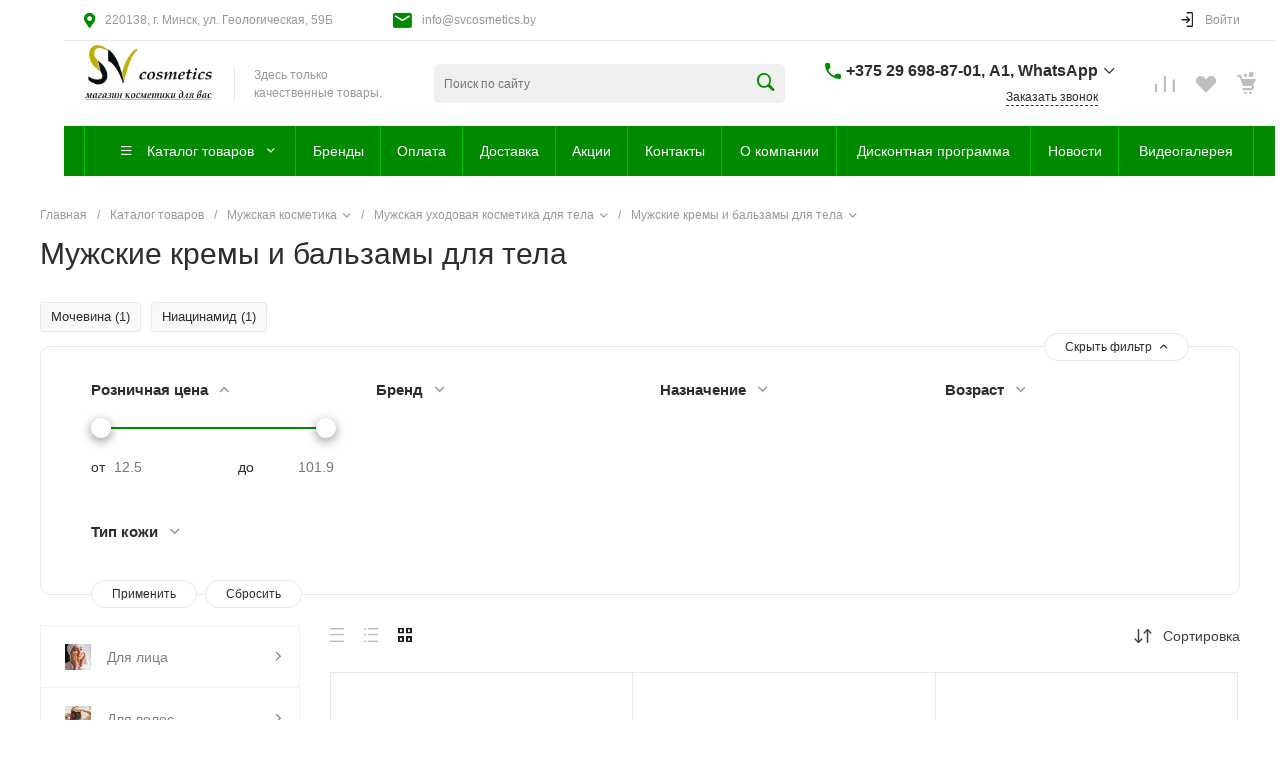

--- FILE ---
content_type: text/css
request_url: https://svcosmetics.by/bitrix/cache/css/s1/universe_s1/page_df7e3dd52d53e03244eb4061e4a04888/page_df7e3dd52d53e03244eb4061e4a04888_v1.css?1743797160137133
body_size: 13483
content:


/* Start:/bitrix/templates/universe_s1/components/bitrix/catalog/catalog.1/style.css?169631707928185*/
.ns-bitrix.c-catalog.c-catalog-catalog-1 .catalog-wrapper {
  display: block;
}
.ns-bitrix.c-catalog.c-catalog-catalog-1 .catalog-content {
  position: relative;
}
.ns-bitrix.c-catalog.c-catalog-catalog-1 .catalog-content-right-wrapper {
  position: relative;
}
.ns-bitrix.c-catalog.c-catalog-catalog-1 .bx-filter-container-modef {
  display: none;
}
.ns-bitrix.c-catalog.c-catalog-catalog-1 .ns-bitrix.c-smart-filter + .catalog-menu,
.ns-bitrix.c-catalog.c-catalog-catalog-1 .ns-bitrix.c-catalog-smart-filter + .catalog-menu,
.ns-bitrix.c-catalog.c-catalog-catalog-1 .ns-bitrix.c-smart-filter + .catalog-content,
.ns-bitrix.c-catalog.c-catalog-catalog-1 .ns-bitrix.c-catalog-smart-filter + .catalog-content,
.ns-bitrix.c-catalog.c-catalog-catalog-1 .ns-intec-universe.c-search-sections + .ns-bitrix.c-catalog-smart-filter,
.ns-bitrix.c-catalog.c-catalog-catalog-1 .ns-intec-universe.c-search-sections + .ns-bitrix.c-smart-filter {
  margin-top: 30px;
}
.ns-bitrix.c-catalog.c-catalog-catalog-1 .catalog-search-message {
  margin-bottom: 24px;
}
.ns-bitrix.c-catalog.c-catalog-catalog-1 .catalog-search-empty-result-block-title {
  font-size: 20px;
  line-height: 30px;
  color: #404040;
  margin-bottom: 24px;
}
.ns-bitrix.c-catalog.c-catalog-catalog-1 .catalog-description {
  display: block;
}
.ns-bitrix.c-catalog.c-catalog-catalog-1 .catalog-title {
  display: block;
  margin: 0;
  font-size: 24px;
  line-height: 30px;
  color: #404040;
}
.ns-bitrix.c-catalog.c-catalog-catalog-1 .catalog-title + * {
  margin-top: 24px;
}
.ns-bitrix.c-catalog.c-catalog-catalog-1 .catalog-section-extending {
  margin: 30px 0;
}
.ns-bitrix.c-catalog.c-catalog-catalog-1 .catalog-element-extending-title {
  margin: 20px 20px 10px 20px;
}
.ns-bitrix.c-catalog.c-catalog-catalog-1 * + .c-tags-list,
.ns-bitrix.c-catalog.c-catalog-catalog-1 * + .ns-intec-seo.c-filter-tags,
.ns-bitrix.c-catalog.c-catalog-catalog-1 * + .catalog-description,
.ns-bitrix.c-catalog.c-catalog-catalog-1 .c-tags-list + *,
.ns-bitrix.c-catalog.c-catalog-catalog-1 .ns-intec-seo.c-filter-tags + *,
.ns-bitrix.c-catalog.c-catalog-catalog-1 .catalog-description + * {
  margin-top: 20px;
}
.ns-bitrix.c-catalog.c-catalog-catalog-1 .c-catalog-section-list + .catalog-panel,
.ns-bitrix.c-catalog.c-catalog-catalog-1 .c-catalog-section + * {
  margin-top: 30px;
}
.ns-bitrix.c-catalog.c-catalog-catalog-1 .catalog-panel {
  margin-bottom: 20px;
}
.ns-bitrix.c-catalog.c-catalog-catalog-1 .catalog-panel-wrapper {
  display: -webkit-box;
  display: -ms-flexbox;
  display: flex;
  -webkit-box-pack: start;
  -ms-flex-pack: start;
  justify-content: flex-start;
  -webkit-box-align: center;
  -ms-flex-align: center;
  align-items: center;
  -ms-flex-wrap: nowrap;
  flex-wrap: nowrap;
  margin: 0 -10px;
  position: relative;
}
.ns-bitrix.c-catalog.c-catalog-catalog-1 .catalog-panel-wrapper[data-device=desktop] {
  padding-bottom: 5px;
}
.ns-bitrix.c-catalog.c-catalog-catalog-1 .catalog-panel-wrapper[data-device=mobile] {
  display: none;
}
.ns-bitrix.c-catalog.c-catalog-catalog-1 .catalog-panel-wrapper[data-device=mobile] .catalog-panel-views {
  position: relative;
  min-height: 1px;
  -webkit-box-sizing: border-box;
  -moz-box-sizing: border-box;
  box-sizing: border-box;
  -webkit-box-flex: 0;
  -moz-box-flex: 0;
  -webkit-flex-grow: 0;
  -ms-flex-positive: 0;
  -ms-flex: 0;
  flex-grow: 0;
  -webkit-flex-shrink: 0;
  -moz-flex-shrink: 0;
  -ms-flex-negative: 0;
  flex-shrink: 0;
  -webkit-flex-basis: auto;
  -ms-flex-preferred-size: auto;
  flex-basis: auto;
}
.ns-bitrix.c-catalog.c-catalog-catalog-1 .catalog-panel-wrapper[data-device=mobile] .catalog-panel-sort {
  display: -webkit-box;
  display: -ms-flexbox;
  display: flex;
  -webkit-box-pack: center;
  -ms-flex-pack: center;
  justify-content: center;
  -webkit-box-align: center;
  -ms-flex-align: center;
  align-items: center;
  -ms-flex-wrap: nowrap;
  flex-wrap: nowrap;
  position: relative;
  min-height: 1px;
  -webkit-box-sizing: border-box;
  -moz-box-sizing: border-box;
  box-sizing: border-box;
  -webkit-box-flex: 1;
  -moz-box-flex: 1;
  -webkit-flex-grow: 1;
  -ms-flex-positive: 1;
  -ms-flex: 1;
  flex-grow: 1;
  -webkit-flex-shrink: 1;
  -moz-flex-shrink: 1;
  -ms-flex-negative: 1;
  flex-shrink: 1;
  -webkit-flex-basis: 0;
  -ms-flex-preferred-size: 0;
  flex-basis: 0;
}
.ns-bitrix.c-catalog.c-catalog-catalog-1 .catalog-panel-wrapper[data-device=mobile] .catalog-panel-sort-button {
  position: relative;
  min-height: 1px;
  -webkit-box-sizing: border-box;
  -moz-box-sizing: border-box;
  box-sizing: border-box;
  -webkit-box-flex: 0;
  -moz-box-flex: 0;
  -webkit-flex-grow: 0;
  -ms-flex-positive: 0;
  -ms-flex: 0;
  flex-grow: 0;
  -webkit-flex-shrink: 0;
  -moz-flex-shrink: 0;
  -ms-flex-negative: 0;
  flex-shrink: 0;
  -webkit-flex-basis: auto;
  -ms-flex-preferred-size: auto;
  flex-basis: auto;
}
.ns-bitrix.c-catalog.c-catalog-catalog-1 .catalog-panel-wrapper[data-device=mobile] .catalog-panel-views,
.ns-bitrix.c-catalog.c-catalog-catalog-1 .catalog-panel-wrapper[data-device=mobile] .catalog-panel-filter {
  width: 44px;
}
.ns-bitrix.c-catalog.c-catalog-catalog-1 .catalog-panel-filter, .ns-bitrix.c-catalog.c-catalog-catalog-1 .catalog-panel-sort, .ns-bitrix.c-catalog.c-catalog-catalog-1 .catalog-panel-views {
  position: relative;
  min-height: 1px;
  -webkit-box-sizing: border-box;
  -moz-box-sizing: border-box;
  box-sizing: border-box;
  -webkit-box-flex: 0;
  -moz-box-flex: 0;
  -webkit-flex-grow: 0;
  -ms-flex-positive: 0;
  -ms-flex: 0;
  flex-grow: 0;
  -webkit-flex-shrink: 0;
  -moz-flex-shrink: 0;
  -ms-flex-negative: 0;
  flex-shrink: 0;
  -webkit-flex-basis: auto;
  -ms-flex-preferred-size: auto;
  flex-basis: auto;
  padding: 0 10px;
}
.ns-bitrix.c-catalog.c-catalog-catalog-1 .catalog-panel-views {
  position: relative;
  min-height: 1px;
  -webkit-box-sizing: border-box;
  -moz-box-sizing: border-box;
  box-sizing: border-box;
  -webkit-box-flex: 1;
  -moz-box-flex: 1;
  -webkit-flex-grow: 1;
  -ms-flex-positive: 1;
  -ms-flex: 1;
  flex-grow: 1;
  -webkit-flex-shrink: 1;
  -moz-flex-shrink: 1;
  -ms-flex-negative: 1;
  flex-shrink: 1;
  -webkit-flex-basis: 0;
  -ms-flex-preferred-size: 0;
  flex-basis: 0;
}
.ns-bitrix.c-catalog.c-catalog-catalog-1 .catalog-panel-views-button {
  cursor: pointer;
}
.ns-bitrix.c-catalog.c-catalog-catalog-1 .catalog-panel-views-button svg {
  display: block;
  fill: #404040;
  stroke: #404040;
}
.ns-bitrix.c-catalog.c-catalog-catalog-1 .catalog-panel-views-items {
  display: -webkit-box;
  display: -ms-flexbox;
  display: flex;
  -webkit-box-pack: start;
  -ms-flex-pack: start;
  justify-content: flex-start;
  -webkit-box-align: center;
  -ms-flex-align: center;
  align-items: center;
  -ms-flex-wrap: nowrap;
  flex-wrap: nowrap;
  margin: 0 -10px;
}
.ns-bitrix.c-catalog.c-catalog-catalog-1 .catalog-panel-views-item {
  position: relative;
  min-height: 1px;
  -webkit-box-sizing: border-box;
  -moz-box-sizing: border-box;
  box-sizing: border-box;
  -webkit-box-flex: 0;
  -moz-box-flex: 0;
  -webkit-flex-grow: 0;
  -ms-flex-positive: 0;
  -ms-flex: 0;
  flex-grow: 0;
  -webkit-flex-shrink: 0;
  -moz-flex-shrink: 0;
  -ms-flex-negative: 0;
  flex-shrink: 0;
  -webkit-flex-basis: auto;
  -ms-flex-preferred-size: auto;
  flex-basis: auto;
  -webkit-transition-duration: 350ms;
  -moz-transition-duration: 350ms;
  -ms-transition-duration: 350ms;
  -o-transition-duration: 350ms;
  transition-duration: 350ms;
  -webkit-transition-property: color;
  -moz-transition-property: color;
  -ms-transition-property: color;
  -o-transition-property: color;
  transition-property: color;
  color: #bababa;
  cursor: pointer;
  font-size: 14px;
  font-style: normal;
  font-weight: normal;
  line-height: 1;
  padding: 0 10px;
}
.ns-bitrix.c-catalog.c-catalog-catalog-1 .catalog-panel-views-item:hover {
  color: #404040;
}
.ns-bitrix.c-catalog.c-catalog-catalog-1 .catalog-panel-views-item[data-active=true] {
  color: #202020;
}
.ns-bitrix.c-catalog.c-catalog-catalog-1 .catalog-panel-sort-wrapper {
  display: -webkit-box;
  display: -ms-flexbox;
  display: flex;
  -webkit-box-pack: start;
  -ms-flex-pack: start;
  justify-content: flex-start;
  -webkit-box-align: center;
  -ms-flex-align: center;
  align-items: center;
  -ms-flex-wrap: nowrap;
  flex-wrap: nowrap;
  cursor: pointer;
}
.ns-bitrix.c-catalog.c-catalog-catalog-1 .catalog-panel-sort-text, .ns-bitrix.c-catalog.c-catalog-catalog-1 .catalog-panel-sort-icon {
  position: relative;
  min-height: 1px;
  -webkit-box-sizing: border-box;
  -moz-box-sizing: border-box;
  box-sizing: border-box;
  -webkit-box-flex: 0;
  -moz-box-flex: 0;
  -webkit-flex-grow: 0;
  -ms-flex-positive: 0;
  -ms-flex: 0;
  flex-grow: 0;
  -webkit-flex-shrink: 0;
  -moz-flex-shrink: 0;
  -ms-flex-negative: 0;
  flex-shrink: 0;
  -webkit-flex-basis: auto;
  -ms-flex-preferred-size: auto;
  flex-basis: auto;
  font-size: 14px;
}
.ns-bitrix.c-catalog.c-catalog-catalog-1 .catalog-panel-sort-icon svg {
  display: block;
  fill: #404040;
  stroke: #404040;
}
.ns-bitrix.c-catalog.c-catalog-catalog-1 .catalog-panel-sort-text {
  padding-left: 9px;
  color: #404040;
}
.ns-bitrix.c-catalog.c-catalog-catalog-1 .catalog-panel-sort-items {
  -webkit-box-shadow: 0 8px 32px 0 rgba(27, 30, 37, 0.08);
  -moz-box-shadow: 0 8px 32px 0 rgba(27, 30, 37, 0.08);
  box-shadow: 0 8px 32px 0 rgba(27, 30, 37, 0.08);
  bottom: auto;
  left: auto;
  right: 0;
  top: 100%;
  height: auto;
  width: 265px;
  background-color: #fff;
  cursor: default;
  display: none;
  margin-top: 10px;
  padding: 28px 32px;
  position: absolute;
  z-index: 25;
}
.ns-bitrix.c-catalog.c-catalog-catalog-1 .catalog-panel-sort-items-wrapper {
  margin: -8px 0;
}
.ns-bitrix.c-catalog.c-catalog-catalog-1 .catalog-panel-sort-item {
  padding: 8px 0;
}
.ns-bitrix.c-catalog.c-catalog-catalog-1 .catalog-panel-sort-item-wrapper {
  display: -webkit-box;
  display: -ms-flexbox;
  display: flex;
  -webkit-box-pack: start;
  -ms-flex-pack: start;
  justify-content: flex-start;
  -webkit-box-align: center;
  -ms-flex-align: center;
  align-items: center;
  -ms-flex-wrap: nowrap;
  flex-wrap: nowrap;
  -webkit-transition-duration: 0.3s;
  -moz-transition-duration: 0.3s;
  -ms-transition-duration: 0.3s;
  -o-transition-duration: 0.3s;
  transition-duration: 0.3s;
  -webkit-transition-property: all;
  -moz-transition-property: all;
  -ms-transition-property: all;
  -o-transition-property: all;
  transition-property: all;
  cursor: pointer;
  font-size: 14px;
  line-height: 18px;
}
.ns-bitrix.c-catalog.c-catalog-catalog-1 .catalog-panel-sort-item-description, .ns-bitrix.c-catalog.c-catalog-catalog-1 .catalog-panel-sort-item-name {
  position: relative;
  min-height: 1px;
  -webkit-box-sizing: border-box;
  -moz-box-sizing: border-box;
  box-sizing: border-box;
  -webkit-box-flex: 0;
  -moz-box-flex: 0;
  -webkit-flex-grow: 0;
  -ms-flex-positive: 0;
  -ms-flex: 0;
  flex-grow: 0;
  -webkit-flex-shrink: 0;
  -moz-flex-shrink: 0;
  -ms-flex-negative: 0;
  flex-shrink: 0;
  -webkit-flex-basis: auto;
  -ms-flex-preferred-size: auto;
  flex-basis: auto;
}
.ns-bitrix.c-catalog.c-catalog-catalog-1 .catalog-panel-sort-item-description {
  color: #808080;
  margin-left: 20px;
}
.ns-bitrix.c-catalog.c-catalog-catalog-1 .catalog-panel-popup {
  -webkit-box-pack: center;
  -ms-flex-pack: center;
  justify-content: center;
  -webkit-box-align: center;
  -ms-flex-align: center;
  align-items: center;
  -ms-flex-wrap: nowrap;
  flex-wrap: nowrap;
  bottom: 0;
  left: 0;
  right: 0;
  top: 0;
  height: auto;
  width: auto;
  display: none;
  position: fixed;
  visibility: hidden;
  z-index: 125;
  -webkit-box-align: end;
  -ms-flex-align: end;
  align-items: flex-end;
}
.ns-bitrix.c-catalog.c-catalog-catalog-1 .catalog-panel-popup[data-state=open] {
  display: -webkit-box;
  display: -ms-flexbox;
  display: flex;
}
.ns-bitrix.c-catalog.c-catalog-catalog-1 .catalog-panel-popup[data-role="catalog.panel.sortMobilePopup"] .catalog-panel-popup-selection-control {
  -webkit-box-align: start;
  -ms-flex-align: start;
  align-items: flex-start;
}
.ns-bitrix.c-catalog.c-catalog-catalog-1 .catalog-panel-popup[data-role="catalog.panel.sortMobilePopup"] .catalog-panel-popup-selection-title {
  padding-top: 1px;
}
.ns-bitrix.c-catalog.c-catalog-catalog-1 .catalog-panel-popup-overlay {
  bottom: 0;
  left: 0;
  right: 0;
  top: 0;
  height: auto;
  width: auto;
  background-color: rgba(0, 0, 0, 0.25);
  position: absolute;
  visibility: visible;
}
.ns-bitrix.c-catalog.c-catalog-catalog-1 .catalog-panel-popup-window {
  position: relative;
  min-height: 1px;
  -webkit-box-sizing: border-box;
  -moz-box-sizing: border-box;
  box-sizing: border-box;
  -webkit-box-flex: 0;
  -moz-box-flex: 0;
  -webkit-flex-grow: 0;
  -ms-flex-positive: 0;
  -ms-flex: 0;
  flex-grow: 0;
  -webkit-flex-shrink: 0;
  -moz-flex-shrink: 0;
  -ms-flex-negative: 0;
  flex-shrink: 0;
  -webkit-flex-basis: auto;
  -ms-flex-preferred-size: auto;
  flex-basis: auto;
  -webkit-box-sizing: border-box;
  -moz-box-sizing: border-box;
  box-sizing: border-box;
  padding: 20px;
  min-width: 320px;
  visibility: visible;
  background-color: #fff;
  border-radius: 10px 10px 0 0;
  padding: 18px 16px;
  width: 100%;
}
.ns-bitrix.c-catalog.c-catalog-catalog-1 .catalog-panel-popup-window-header {
  display: -webkit-box;
  display: -ms-flexbox;
  display: flex;
  -webkit-box-pack: start;
  -ms-flex-pack: start;
  justify-content: flex-start;
  -webkit-box-align: center;
  -ms-flex-align: center;
  align-items: center;
  -ms-flex-wrap: nowrap;
  flex-wrap: nowrap;
  padding-bottom: 24px;
}
.ns-bitrix.c-catalog.c-catalog-catalog-1 .catalog-panel-popup-window-title {
  position: relative;
  min-height: 1px;
  -webkit-box-sizing: border-box;
  -moz-box-sizing: border-box;
  box-sizing: border-box;
  -webkit-box-flex: 1;
  -moz-box-flex: 1;
  -webkit-flex-grow: 1;
  -ms-flex-positive: 1;
  -ms-flex: 1;
  flex-grow: 1;
  -webkit-flex-shrink: 1;
  -moz-flex-shrink: 1;
  -ms-flex-negative: 1;
  flex-shrink: 1;
  -webkit-flex-basis: 0;
  -ms-flex-preferred-size: 0;
  flex-basis: 0;
  padding-right: 16px;
  color: #1b1e25;
  font-size: 18px;
  font-weight: 500;
  line-height: 22px;
}
.ns-bitrix.c-catalog.c-catalog-catalog-1 .catalog-panel-popup-window-close {
  position: relative;
  min-height: 1px;
  -webkit-box-sizing: border-box;
  -moz-box-sizing: border-box;
  box-sizing: border-box;
  -webkit-box-flex: 0;
  -moz-box-flex: 0;
  -webkit-flex-grow: 0;
  -ms-flex-positive: 0;
  -ms-flex: 0;
  flex-grow: 0;
  -webkit-flex-shrink: 0;
  -moz-flex-shrink: 0;
  -ms-flex-negative: 0;
  flex-shrink: 0;
  -webkit-flex-basis: auto;
  -ms-flex-preferred-size: auto;
  flex-basis: auto;
  -webkit-user-select: none;
  -moz-user-select: none;
  -ms-user-select: none;
  user-select: none;
  cursor: pointer;
  padding: 0 8px;
}
.ns-bitrix.c-catalog.c-catalog-catalog-1 .catalog-panel-popup-window-close svg {
  display: block;
  fill: #808080;
  stroke: #808080;
}
.ns-bitrix.c-catalog.c-catalog-catalog-1 .catalog-panel-popup-selections {
  margin: -12px 0;
}
.ns-bitrix.c-catalog.c-catalog-catalog-1 .catalog-panel-popup-selection {
  padding: 12px 0;
}
.ns-bitrix.c-catalog.c-catalog-catalog-1 .catalog-panel-popup-selection-wrapper {
  display: block;
  text-decoration: none;
}
.ns-bitrix.c-catalog.c-catalog-catalog-1 .catalog-panel-popup-selection-content {
  padding-left: 13px !important;
}
.ns-bitrix.c-catalog.c-catalog-catalog-1 .catalog-panel-popup-selection-title {
  display: -webkit-box;
  display: -ms-flexbox;
  display: flex;
  -webkit-box-pack: start;
  -ms-flex-pack: start;
  justify-content: flex-start;
  -webkit-box-align: center;
  -ms-flex-align: center;
  align-items: center;
  -ms-flex-wrap: nowrap;
  flex-wrap: nowrap;
  color: #404040;
  font-weight: 500;
  font-size: 14px;
  line-height: 18px;
  margin: 0 -4px;
}
.ns-bitrix.c-catalog.c-catalog-catalog-1 .catalog-panel-popup-selection-description {
  color: #808080;
  font-weight: normal;
  font-size: 12px;
  padding-top: 4px;
}
.ns-bitrix.c-catalog.c-catalog-catalog-1 .catalog-panel-popup-selection-icon,
.ns-bitrix.c-catalog.c-catalog-catalog-1 .catalog-panel-popup-selection-text {
  position: relative;
  min-height: 1px;
  -webkit-box-sizing: border-box;
  -moz-box-sizing: border-box;
  box-sizing: border-box;
  -webkit-box-flex: 0;
  -moz-box-flex: 0;
  -webkit-flex-grow: 0;
  -ms-flex-positive: 0;
  -ms-flex: 0;
  flex-grow: 0;
  -webkit-flex-shrink: 0;
  -moz-flex-shrink: 0;
  -ms-flex-negative: 0;
  flex-shrink: 0;
  -webkit-flex-basis: auto;
  -ms-flex-preferred-size: auto;
  flex-basis: auto;
  padding: 0 4px;
}
.ns-bitrix.c-catalog.c-catalog-catalog-1 .catalog-panel-popup-selection-icon svg {
  display: block;
  fill: #404040;
  stroke: #404040;
}
.ns-bitrix.c-catalog.c-catalog-catalog-1 .catalog-panel-popup-filter {
  position: relative;
  min-height: 1px;
  -webkit-box-sizing: border-box;
  -moz-box-sizing: border-box;
  box-sizing: border-box;
  -webkit-box-flex: 0;
  -moz-box-flex: 0;
  -webkit-flex-grow: 0;
  -ms-flex-positive: 0;
  -ms-flex: 0;
  flex-grow: 0;
  -webkit-flex-shrink: 0;
  -moz-flex-shrink: 0;
  -ms-flex-negative: 0;
  flex-shrink: 0;
  -webkit-flex-basis: auto;
  -ms-flex-preferred-size: auto;
  flex-basis: auto;
  -webkit-box-sizing: border-box;
  -moz-box-sizing: border-box;
  box-sizing: border-box;
  padding: 20px;
  min-width: 320px;
  visibility: visible;
  width: 100%;
  height: 90%;
  padding: 0;
  background-color: #FFF;
  -webkit-border-top-left-radius: 10px;
  -moz-border-radius-topleft: 10px;
  border-top-left-radius: 10px;
  -webkit-border-top-right-radius: 10px;
  -moz-border-radius-topright: 10px;
  border-top-right-radius: 10px;
  overflow: hidden;
}
.ns-bitrix.c-catalog.c-catalog-catalog-1 .catalog-panel-popup-filter-close {
  position: absolute;
  top: 16px;
  right: 20px;
  padding: 0;
  z-index: 2;
}
.ns-bitrix.c-catalog.c-catalog-catalog-1 .catalog-panel-popup-filter-content {
  position: relative;
  height: 100%;
  z-index: 1;
}
.ns-bitrix.c-catalog.c-catalog-catalog-1 .catalog-panel-filter-button {
  cursor: pointer;
}
.ns-bitrix.c-catalog.c-catalog-catalog-1 .catalog-panel-filter-button svg {
  display: block;
  fill: #404040;
  stroke: #404040;
}
.ns-bitrix.c-catalog.c-catalog-catalog-1 .catalog-additional {
  margin-top: 50px;
  margin-bottom: 20px;
}
.ns-bitrix.c-catalog.c-catalog-catalog-1 .catalog-additional .catalog-additional-header + div {
  margin-top: 20px;
}
.ns-bitrix.c-catalog.c-catalog-catalog-1 .catalog-content-preloader {
  display: block;
  position: absolute;
  top: 50%;
  left: 50%;
  height: 50px;
  width: 50px;
  margin: -25px 0 0 -25px;
}
.ns-bitrix.c-catalog.c-catalog-catalog-1 .catalog-content-preloader-layer {
  position: absolute;
  top: 0;
  left: 0;
  width: 100%;
  height: 100%;
  background: rgba(255, 255, 255, 0.8);
  z-index: 90;
}
.ns-bitrix.c-catalog.c-catalog-catalog-1 .catalog-content-preloader-layer[data-active=false] {
  display: none;
}
.ns-bitrix.c-catalog.c-catalog-catalog-1 .catalog-content-preloader span {
  width: 16px;
  height: 16px;
  display: inline-block;
  -webkit-animation: c-catalog-catalog-1-content-preloader 1s infinite ease-in-out both;
  animation: c-catalog-catalog-1-content-preloader 1s infinite ease-in-out both;
}
.ns-bitrix.c-catalog.c-catalog-catalog-1 .catalog-content-preloader span:nth-child(1) {
  left: 0;
  -webkit-animation-delay: 0.1s;
  animation-delay: 0.1s;
}
.ns-bitrix.c-catalog.c-catalog-catalog-1 .catalog-content-preloader span:nth-child(2) {
  left: 15px;
  -webkit-animation-delay: 0.2s;
  animation-delay: 0.2s;
}
.ns-bitrix.c-catalog.c-catalog-catalog-1 .catalog-content-preloader span:nth-child(3) {
  left: 30px;
  -webkit-animation-delay: 0.3s;
  animation-delay: 0.3s;
}
.ns-bitrix.c-catalog.c-catalog-catalog-1 .catalog-content-preloader span:nth-child(4) {
  left: 45px;
  -webkit-animation-delay: 0.4s;
  animation-delay: 0.4s;
}
@keyframes c-catalog-catalog-1-content-preloader {
  0%, 100% {
    -webkit-transform: scale(0.7);
    transform: scale(0.7);
    -webkit-transform: scale(0.7);
    transform: scale(0.7);
    opacity: 1;
  }
  40%, 80% {
    -webkit-transform: scale(1);
    transform: scale(1);
    -webkit-transform: scale(1);
    transform: scale(1);
    opacity: 1;
  }
}
@-webkit-keyframes c-catalog-catalog-1-content-preloader {
  0%, 100% {
    -webkit-transform: scale(0.7);
    transform: scale(0.7);
    opacity: 1;
  }
  40%, 80% {
    -webkit-transform: scale(1);
    transform: scale(1);
    opacity: 1;
  }
}
@media all and (max-width: 720px) {
  .ns-bitrix.c-catalog.c-catalog-catalog-1 .ns-bitrix.c-smart-filter.c-smart-filter-horizontal-1,
.ns-bitrix.c-catalog.c-catalog-catalog-1 .ns-bitrix.c-smart-filter.c-smart-filter-horizontal-2 {
    display: none !important;
  }
}
.ns-bitrix.c-catalog.c-catalog-catalog-1 .catalog-menu {
  display: block;
  z-index: 20;
}
.ns-bitrix.c-catalog.c-catalog-catalog-1 .catalog-menu-tags {
  margin-top: 28px;
}
.ns-bitrix.c-catalog.c-catalog-catalog-1 .catalog-menu-tags.mobile {
  display: none;
}
.ns-bitrix.c-catalog.c-catalog-catalog-1 .catalog-menu-tags[data-position=top] {
  margin: 0 0 10px 0;
}
.ns-bitrix.c-catalog.c-catalog-catalog-1 .catalog-filter-mobile {
  display: none;
  position: absolute;
  width: 100%;
  right: auto;
  left: auto;
  z-index: 20;
  background: #fff;
  -webkit-box-sizing: border-box;
  -moz-box-sizing: border-box;
  box-sizing: border-box;
  -webkit-box-shadow: 0 4px 16px 0 rgba(0, 0, 0, 0.2);
  -moz-box-shadow: 0 4px 16px 0 rgba(0, 0, 0, 0.2);
  box-shadow: 0 4px 16px 0 rgba(0, 0, 0, 0.2);
}
@media all and (min-width: 721px) {
  .ns-bitrix.c-catalog.c-catalog-catalog-1 .catalog-filter-mobile {
    display: none !important;
  }
}
.ns-bitrix.c-catalog.c-catalog-catalog-1[data-layout="2"] .ns-bitrix.c-smart-filter + .catalog-menu,
.ns-bitrix.c-catalog.c-catalog-catalog-1[data-layout="2"] .ns-bitrix.c-catalog-smart-filter + .catalog-menu,
.ns-bitrix.c-catalog.c-catalog-catalog-1[data-layout="2"] .ns-bitrix.c-smart-filter + .catalog-content,
.ns-bitrix.c-catalog.c-catalog-catalog-1[data-layout="2"] .ns-bitrix.c-catalog-smart-filter + .catalog-content {
  margin-top: 32px;
}
.ns-bitrix.c-catalog.c-catalog-catalog-1[data-layout="2"] .c-catalog-section-list + * {
  margin-top: 32px;
}
.ns-bitrix.c-catalog.c-catalog-catalog-1[data-layout="2"] * + .catalog-description,
.ns-bitrix.c-catalog.c-catalog-catalog-1[data-layout="2"] .catalog-description + * {
  margin-top: 24px;
}
.ns-bitrix.c-catalog.c-catalog-catalog-1[data-layout="2"] * + .c-tags-list,
.ns-bitrix.c-catalog.c-catalog-catalog-1[data-layout="2"] * + .ns-intec-seo.c-filter-tags,
.ns-bitrix.c-catalog.c-catalog-catalog-1[data-layout="2"] .c-tags-list + *,
.ns-bitrix.c-catalog.c-catalog-catalog-1[data-layout="2"] .ns-intec-seo.c-filter-tags + * {
  margin-top: 32px;
}
.ns-bitrix.c-catalog.c-catalog-catalog-1 .catalog-section-products-interest-container {
  margin-top: 40px;
}
.ns-bitrix.c-catalog.c-catalog-catalog-1 .catalog-section-products-interest-block-title {
  font-size: 24px;
  line-height: 30px;
  color: #404040;
}
.ns-bitrix.c-catalog.c-catalog-catalog-1 .catalog-section-products-interest-block-content {
  margin-top: 24px;
}
.ns-bitrix.c-catalog.c-catalog-catalog-1 .catalog-search-rubrics-container + * {
  margin-top: 48px;
}
.ns-bitrix.c-catalog.c-catalog-catalog-1 .catalog-search-rubrics-title-icon {
  max-width: 20px;
  max-height: 20px;
}
.ns-bitrix.c-catalog.c-catalog-catalog-1 .catalog-search-rubrics-title-content {
  font-size: 12px;
  font-weight: 600;
  line-height: 1.333;
  color: #1B1E25;
  text-transform: uppercase;
  letter-spacing: 0.1em;
}
.ns-bitrix.c-catalog.c-catalog-catalog-1 .catalog-search-rubrics-title-indicator {
  width: 20px;
  height: 20px;
  cursor: pointer;
  -webkit-border-radius: 2px;
  -moz-border-radius: 2px;
  border-radius: 2px;
  -webkit-transition-duration: 0.35s;
  -moz-transition-duration: 0.35s;
  -ms-transition-duration: 0.35s;
  -o-transition-duration: 0.35s;
  transition-duration: 0.35s;
  -webkit-transition-property: background-color;
  -moz-transition-property: background-color;
  -ms-transition-property: background-color;
  -o-transition-property: background-color;
  transition-property: background-color;
}
.ns-bitrix.c-catalog.c-catalog-catalog-1 .catalog-search-rubrics-title-indicator svg {
  -webkit-transition-duration: 0.35s;
  -moz-transition-duration: 0.35s;
  -ms-transition-duration: 0.35s;
  -o-transition-duration: 0.35s;
  transition-duration: 0.35s;
  -webkit-transition-property: transform;
  -moz-transition-property: transform;
  -ms-transition-property: transform;
  -o-transition-property: transform;
  transition-property: transform;
}
.ns-bitrix.c-catalog.c-catalog-catalog-1 .catalog-search-rubrics-title-indicator svg path {
  -webkit-transition-duration: 0.35s;
  -moz-transition-duration: 0.35s;
  -ms-transition-duration: 0.35s;
  -o-transition-duration: 0.35s;
  transition-duration: 0.35s;
  -webkit-transition-property: stroke;
  -moz-transition-property: stroke;
  -ms-transition-property: stroke;
  -o-transition-property: stroke;
  transition-property: stroke;
}
.ns-bitrix.c-catalog.c-catalog-catalog-1 .catalog-search-rubrics-title-indicator:hover svg path {
  stroke: #FFF;
}
.ns-bitrix.c-catalog.c-catalog-catalog-1 .catalog-search-rubrics-title-indicator[data-expanded=false] svg {
  -webkit-transform: rotate(180deg);
  -moz-transform: rotate(180deg);
  -ms-transform: rotate(180deg);
  -o-transform: rotate(180deg);
  transform: rotate(180deg);
}
.ns-bitrix.c-catalog.c-catalog-catalog-1 .catalog-search-rubrics-content {
  padding-top: 24px;
}
.ns-bitrix.c-catalog.c-catalog-catalog-1 .catalog-search-rubric {
  display: block;
  text-decoration: none;
  padding: 20px 30px;
  border: 1px solid #F2F2F2;
}
.ns-bitrix.c-catalog.c-catalog-catalog-1 .catalog-search-rubric:hover {
  background-color: #FBFCFD;
}
.ns-bitrix.c-catalog.c-catalog-catalog-1 .catalog-search-rubric[data-active=true] {
  background-color: #FBFCFD;
}
.ns-bitrix.c-catalog.c-catalog-catalog-1 .catalog-search-rubric[data-active=true] .catalog-search-rubric-name,
.ns-bitrix.c-catalog.c-catalog-catalog-1 .catalog-search-rubric[data-active=true] .catalog-search-rubric-count {
  font-weight: 600;
}
.ns-bitrix.c-catalog.c-catalog-catalog-1 .catalog-search-rubric + .catalog-search-rubric {
  border-top: none;
}
.ns-bitrix.c-catalog.c-catalog-catalog-1 .catalog-search-rubric-name {
  font-size: 14px;
  line-height: 1.43;
  color: #404040;
}
.ns-bitrix.c-catalog.c-catalog-catalog-1 .catalog-search-rubric-count {
  font-size: 14px;
  line-height: 1.43;
  color: #B0B0B0;
}
@media all and (max-width: 720px) {
  .ns-bitrix.c-catalog.c-catalog-catalog-1 .catalog-menu-tags.mobile {
    display: block;
  }
  .ns-bitrix.c-catalog.c-catalog-catalog-1 .catalog-menu-tags.desktop[data-mobile-use=true] {
    display: none;
  }
  .ns-bitrix.c-catalog.c-catalog-catalog-1 .catalog-panel-wrapper[data-device=desktop] {
    display: none;
  }
  .ns-bitrix.c-catalog.c-catalog-catalog-1 .catalog-panel-wrapper[data-device=mobile] {
    display: -webkit-box;
    display: -ms-flexbox;
    display: flex;
  }
}

/*# sourceMappingURL=style.css.map */

/* End */


/* Start:/bitrix/templates/universe_s1/components/intec.universe/tags.list/template.2/style.css?16963170822479*/
.ns-intec-universe.c-tags-list.c-tags-list-template-2 .tags-list-item-wrapper,
.ns-intec-universe.c-tags-list.c-tags-list-template-2 .tags-list-item-text {
  display: block;
}
.ns-intec-universe.c-tags-list.c-tags-list-template-2 .tags-list-item-wrapper {
  margin: 0;
}
.ns-intec-universe.c-tags-list.c-tags-list-template-2 .tags-list-item-text {
  font-size: 0;
  font-weight: 400;
  padding: 5px 10px;
  background-color: #f9f9f9;
  border: 1px solid #e8e8e8;
  cursor: pointer;
  -webkit-border-radius: 3px;
  -moz-border-radius: 3px;
  border-radius: 3px;
  -webkit-user-select: none;
  -moz-user-select: none;
  -ms-user-select: none;
  user-select: none;
  -webkit-transition-duration: 0.4s;
  -moz-transition-duration: 0.4s;
  -ms-transition-duration: 0.4s;
  -o-transition-duration: 0.4s;
  transition-duration: 0.4s;
  -webkit-transition-property: color, background-color;
  -moz-transition-property: color, background-color;
  -ms-transition-property: color, background-color;
  -o-transition-property: color, background-color;
  transition-property: color, background-color;
}
.ns-intec-universe.c-tags-list.c-tags-list-template-2 .tags-list-item-name,
.ns-intec-universe.c-tags-list.c-tags-list-template-2 .tags-list-item-count {
  font-size: 13px;
  line-height: 18px;
}
.ns-intec-universe.c-tags-list.c-tags-list-template-2 .tags-list-item {
  max-width: 100%;
}
.ns-intec-universe.c-tags-list.c-tags-list-template-2 .tags-list-item input {
  display: none;
}
.ns-intec-universe.c-tags-list.c-tags-list-template-2 .tags-list-item input:checked + span[data-color="1"] {
  background-color: #ffd800;
  color: #1f1f1f;
}
.ns-intec-universe.c-tags-list.c-tags-list-template-2 .tags-list-item input:checked + span[data-color="2"] {
  background-color: #d7569c;
  color: #FFF;
}
.ns-intec-universe.c-tags-list.c-tags-list-template-2 .tags-list-item input:checked + span[data-color="3"] {
  background-color: #3eb5f1;
  color: #FFF;
}
.ns-intec-universe.c-tags-list.c-tags-list-template-2 .tags-list-item input:checked + span[data-color="4"] {
  background-color: #52ac62;
  color: #FFF;
}
.ns-intec-universe.c-tags-list.c-tags-list-template-2 .tags-list-item input:checked + span[data-color="5"] {
  background-color: #1f1f1f;
  color: #FFF;
}
.ns-intec-universe.c-tags-list.c-tags-list-template-2 .tags-list-item input + span:hover {
  color: #fff !important;
}

/*# sourceMappingURL=style.css.map */

/* End */


/* Start:/bitrix/templates/universe_s1/components/bitrix/catalog.smart.filter/horizontal.1/style.css?169631707817603*/
.c-smart-filter.c-smart-filter-horizontal-1 {
  position: relative;
  z-index: 20;
  margin-top: 14px;
  margin-bottom: 14px;
}
.c-smart-filter.c-smart-filter-horizontal-1 .disabled {
  opacity: 0.5;
}
.c-smart-filter.c-smart-filter-horizontal-1 .smart-filter-container {
  -webkit-transition: 0.4s;
  -moz-transition: 0.4s;
  -ms-transition: 0.4s;
  -o-transition: 0.4s;
  transition: 0.4s;
}
.c-smart-filter.c-smart-filter-horizontal-1 .smart-filter-container[data-type=narrow] {
  border: 1px solid #e8e8e8;
  padding-left: 50px;
  padding-right: 50px;
  -webkit-border-radius: 10px;
  -moz-border-radius: 10px;
  border-radius: 10px;
}
.c-smart-filter.c-smart-filter-horizontal-1 .smart-filter-container[data-type=narrow]:hover {
  -webkit-box-shadow: 0 9px 24px 0 rgba(103, 130, 165, 0.35);
  -moz-box-shadow: 0 9px 25px 0 rgba(103, 130, 165, 0.35);
  box-shadow: 0 9px 24px 0 rgba(103, 130, 165, 0.35);
}
.c-smart-filter.c-smart-filter-horizontal-1 .smart-filter-container[data-color=light] {
  background-color: #FFF;
}
.c-smart-filter.c-smart-filter-horizontal-1 .smart-filter-container[data-color=dark] {
  background-color: #f9f9f9;
}
.c-smart-filter.c-smart-filter-horizontal-1 .smart-filter-container[data-expanded=false] .smart-filter-toggle-icon {
  -webkit-transform: rotate(-180deg);
  -moz-transform: rotate(-180deg);
  -ms-transform: rotate(-180deg);
  -o-transform: rotate(-180deg);
  transform: rotate(-180deg);
}
.c-smart-filter.c-smart-filter-horizontal-1 .smart-filter-container[data-expanded=false] .smart-filter-property-name {
  opacity: 0.4;
}
.c-smart-filter.c-smart-filter-horizontal-1 .smart-filter-container[data-expanded=false] .smart-filter-grid {
  overflow: hidden;
}
.c-smart-filter.c-smart-filter-horizontal-1 .smart-filter-wrapper {
  position: relative;
  padding-top: 20px;
  padding-bottom: 20px;
  -webkit-transition: 0.4s;
  -moz-transition: 0.4s;
  -ms-transition: 0.4s;
  -o-transition: 0.4s;
  transition: 0.4s;
}
.c-smart-filter.c-smart-filter-horizontal-1 .smart-filter-toggle {
  position: absolute;
  top: -14px;
  right: 0;
  cursor: pointer;
  -webkit-border-radius: 15px;
  -moz-border-radius: 15px;
  border-radius: 15px;
  -webkit-transition: 0.4s;
  -moz-transition: 0.4s;
  -ms-transition: 0.4s;
  -o-transition: 0.4s;
  transition: 0.4s;
}
.c-smart-filter.c-smart-filter-horizontal-1 .smart-filter-toggle-title {
  margin-right: 5px;
}
.c-smart-filter.c-smart-filter-horizontal-1 .smart-filter-toggle-icon {
  -webkit-transition: 0.4s;
  -moz-transition: 0.4s;
  -ms-transition: 0.4s;
  -o-transition: 0.4s;
  transition: 0.4s;
}
.c-smart-filter.c-smart-filter-horizontal-1 .smart-filter-property {
  padding-bottom: 30px;
}
.c-smart-filter.c-smart-filter-horizontal-1 .smart-filter-property-name {
  margin-top: 10px;
  -webkit-transition: 0.4s;
  -moz-transition: 0.4s;
  -ms-transition: 0.4s;
  -o-transition: 0.4s;
  transition: 0.4s;
}
.c-smart-filter.c-smart-filter-horizontal-1 .smart-filter-property-title {
  font-weight: 600;
  -webkit-transition: 0.4s;
  -moz-transition: 0.4s;
  -ms-transition: 0.4s;
  -o-transition: 0.4s;
  transition: 0.4s;
}
.c-smart-filter.c-smart-filter-horizontal-1 .smart-filter-property-angle {
  padding: 0;
  margin-left: 8px;
  margin-right: 8px;
  color: #999999;
  -webkit-transition: 0.4s;
  -moz-transition: 0.4s;
  -ms-transition: 0.4s;
  -o-transition: 0.4s;
  transition: 0.4s;
}
.c-smart-filter.c-smart-filter-horizontal-1 .smart-filter-property-angle.property-expanded {
  -webkit-transform: rotate(-180deg);
  -moz-transform: rotate(-180deg);
  -ms-transform: rotate(-180deg);
  -o-transform: rotate(-180deg);
  transform: rotate(-180deg);
}
.c-smart-filter.c-smart-filter-horizontal-1 .smart-filter-property-values {
  display: none;
  margin-top: 10px;
}
.c-smart-filter.c-smart-filter-horizontal-1 .smart-filter-property.bx-active .smart-filter-property-values {
  display: block;
  position: relative;
}
.c-smart-filter.c-smart-filter-horizontal-1 .smart-filter-property .smart-filter-property-title, .c-smart-filter.c-smart-filter-horizontal-1 .smart-filter-property .smart-filter-property-angle {
  font-size: 15px;
  cursor: pointer;
}
.c-smart-filter.c-smart-filter-horizontal-1 .smart-filter-property-hint {
  position: relative;
  display: inline-block;
  vertical-align: middle;
  margin-left: 8px;
  cursor: pointer;
  z-index: 80;
}
.c-smart-filter.c-smart-filter-horizontal-1 .smart-filter-property-hint-content {
  display: block;
  position: absolute;
  bottom: calc(100% + 20px);
  left: -20px;
  width: 180px;
  padding: 16px;
  background-color: #fff;
  border-radius: 2px;
  word-break: break-word;
  box-shadow: 0 0 24px rgba(27, 30, 37, 0.08);
}
.c-smart-filter.c-smart-filter-horizontal-1 .smart-filter-property-hint-content:before {
  content: "";
  display: block;
  position: absolute;
  left: 20px;
  bottom: -20px;
  border: 8px solid transparent;
  border-top: 12px solid #fff;
}
.c-smart-filter.c-smart-filter-horizontal-1 .smart-filter-property-hint-content[data-state=hidden] {
  display: none;
}
.c-smart-filter.c-smart-filter-horizontal-1 .smart-filter-controls {
  position: relative;
  font-size: 0;
  margin-left: -4px;
  margin-right: -4px;
}
.c-smart-filter.c-smart-filter-horizontal-1 .smart-filter-controls-buttons {
  position: absolute;
  left: 0;
  bottom: -34px;
  margin: 0 !important;
}
.c-smart-filter.c-smart-filter-horizontal-1 .smart-filter-controls-buttons input {
  margin: 0 4px;
  -webkit-border-radius: 15px;
  -moz-border-radius: 15px;
  border-radius: 15px;
  -webkit-transition: 0.4s;
  -moz-transition: 0.4s;
  -ms-transition: 0.4s;
  -o-transition: 0.4s;
  transition: 0.4s;
}
.c-smart-filter.c-smart-filter-horizontal-1 .smart-filter-controls-popup {
  display: none;
}
.c-smart-filter.c-smart-filter-horizontal-1 .smart-filter-toggle, .c-smart-filter.c-smart-filter-horizontal-1 .smart-filter-controls-buttons input {
  font-size: 12px;
  line-height: 12px;
  padding: 7px 20px;
  border: 1px solid #e8e8e8;
  background-color: #FFF;
  outline: none;
}
.c-smart-filter.c-smart-filter-horizontal-1 .smart-filter-toggle:hover, .c-smart-filter.c-smart-filter-horizontal-1 .smart-filter-controls-buttons input:hover {
  -webkit-box-shadow: 0px 3px 17px 0px rgba(103, 130, 165, 0.35);
  -moz-box-shadow: 0px 3px 17px 0px rgba(103, 130, 165, 0.35);
  box-shadow: 0px 3px 17px 0px rgba(103, 130, 165, 0.35);
}
.c-smart-filter.c-smart-filter-horizontal-1 [data-role="scrollbar.item"] {
  position: relative;
}
.c-smart-filter.c-smart-filter-horizontal-1 .scrollbar-inner {
  position: relative;
  max-height: 228px;
}
.c-smart-filter.c-smart-filter-horizontal-1 .scrollbar-inner > .scroll-element.scroll-y {
  right: 0;
  width: 4px;
}
.c-smart-filter.c-smart-filter-horizontal-1 .scrollbar-inner > .scroll-element.scroll-y .scroll-element_track {
  background-color: #E8E8E8;
}
.c-smart-filter.c-smart-filter-horizontal-1 .scrollbar-inner > .scroll-element.scroll-y .scroll-bar {
  background-color: #B0B0B0;
}
.c-smart-filter.c-smart-filter-horizontal-1 [data-property-type=checkbox] {
  font-size: 0;
  margin-top: 10px;
  max-height: 250px;
  overflow: hidden;
}
.c-smart-filter.c-smart-filter-horizontal-1 [data-property-type=checkbox] .smart-filter-property-value {
  display: inline-block;
  margin: 5px 3px;
}
.c-smart-filter.c-smart-filter-horizontal-1 [data-property-type=checkbox] .smart-filter-property-value label {
  display: block;
  margin: 0;
}
.c-smart-filter.c-smart-filter-horizontal-1 [data-property-type=checkbox] .smart-filter-property-value input:checked + .smart-filter-property-value-text {
  color: #FFF;
}
.c-smart-filter.c-smart-filter-horizontal-1 [data-property-type=checkbox] .smart-filter-property-value-text {
  display: block;
  font-size: 13px;
  font-weight: normal;
  line-height: 16px;
  text-align: left;
  padding: 5px 10px;
  border: 1px solid #e8e8e8;
  cursor: pointer;
  word-break: break-word;
  -webkit-border-radius: 5px;
  -moz-border-radius: 5px;
  border-radius: 5px;
  -webkit-transition: 0.4s;
  -moz-transition: 0.4s;
  -ms-transition: 0.4s;
  -o-transition: 0.4s;
  transition: 0.4s;
}
.c-smart-filter.c-smart-filter-horizontal-1 [data-property-type=checkbox] .smart-filter-property-value-text[data-background=light] {
  background-color: #FFF;
}
.c-smart-filter.c-smart-filter-horizontal-1 [data-property-type=checkbox] .smart-filter-property-value-text[data-background=dark] {
  background-color: #F4F4F4;
}
.c-smart-filter.c-smart-filter-horizontal-1 [data-property-type=checkbox] .smart-filter-property-value-text[data-background=none] {
  background-color: transparent;
}
.c-smart-filter.c-smart-filter-horizontal-1 [data-property-type=checkbox-picture] {
  font-size: 0;
  margin-top: 10px;
  margin-left: -5px;
  margin-right: -5px;
}
.c-smart-filter.c-smart-filter-horizontal-1 [data-property-type=checkbox-picture] .smart-filter-property-value {
  display: inline-block;
  margin: 5px;
}
.c-smart-filter.c-smart-filter-horizontal-1 [data-property-type=checkbox-picture] .smart-filter-property-value label {
  display: block;
  margin: 0;
}
.c-smart-filter.c-smart-filter-horizontal-1 [data-property-type=checkbox-picture] .smart-filter-property-value input:checked + .smart-filter-property-value-picture .smart-filter-property-value-icon {
  opacity: 1;
}
.c-smart-filter.c-smart-filter-horizontal-1 [data-property-type=checkbox-picture] .smart-filter-property-value-icon {
  display: inline-block;
  opacity: 0;
  -webkit-transition: 0.4s;
  -moz-transition: 0.4s;
  -ms-transition: 0.4s;
  -o-transition: 0.4s;
  transition: 0.4s;
}
.c-smart-filter.c-smart-filter-horizontal-1 [data-property-type=checkbox-picture] .smart-filter-property-value-picture {
  display: block;
  text-align: center;
  color: #f1f1f1;
  padding: 0;
  background-size: cover;
  background-repeat: no-repeat;
  background-position: center;
  cursor: pointer;
  -webkit-box-shadow: inset 0 0 3px rgba(64, 82, 105, 0.5);
  -moz-box-shadow: inset 0 0 3px rgba(64, 82, 105, 0.5);
  box-shadow: inset 0 0 3px rgba(64, 82, 105, 0.5);
  -webkit-border-radius: 50%;
  -moz-border-radius: 50%;
  border-radius: 50%;
}
.c-smart-filter.c-smart-filter-horizontal-1 [data-property-type=checkbox-picture] .smart-filter-property-value-picture[data-size=default] {
  width: 23px;
  height: 23px;
}
.c-smart-filter.c-smart-filter-horizontal-1 [data-property-type=checkbox-picture] .smart-filter-property-value-picture[data-size=default] .smart-filter-property-value-icon {
  font-size: 12px;
  line-height: 12px;
  padding-top: 6px;
  padding-left: 1px;
}
.c-smart-filter.c-smart-filter-horizontal-1 [data-property-type=checkbox-picture] .smart-filter-property-value-picture[data-size=big] {
  width: 36px;
  height: 36px;
}
.c-smart-filter.c-smart-filter-horizontal-1 [data-property-type=checkbox-picture] .smart-filter-property-value-picture[data-size=big] .smart-filter-property-value-icon {
  font-size: 14px;
  line-height: 14px;
  padding-top: 10px;
}
.c-smart-filter.c-smart-filter-horizontal-1 [data-property-type=checkbox-text-picture] {
  font-size: 0;
}
.c-smart-filter.c-smart-filter-horizontal-1 [data-property-type=checkbox-text-picture] .smart-filter-property-value {
  display: inline-block;
  margin: 5px 3px;
  position: relative;
}
.c-smart-filter.c-smart-filter-horizontal-1 [data-property-type=checkbox-text-picture] .smart-filter-property-value label {
  display: block;
  margin: 0;
}
.c-smart-filter.c-smart-filter-horizontal-1 [data-property-type=checkbox-text-picture] .smart-filter-property-value input:checked + .smart-filter-property-value-text-picture .smart-filter-property-value-text-picture-text {
  color: #FFF;
}
.c-smart-filter.c-smart-filter-horizontal-1 [data-property-type=checkbox-text-picture] .smart-filter-property-value-text-picture {
  position: relative;
  display: block;
  padding: 6px 12px 6px 38px;
  border: 1px solid #e8e8e8;
  -webkit-border-radius: 5px;
  -moz-border-radius: 5px;
  border-radius: 5px;
  -webkit-transition: background-color 0.4s;
  -moz-transition: background-color 0.4s;
  -ms-transition: background-color 0.4s;
  -o-transition: background-color 0.4s;
  transition: background-color 0.4s;
}
.c-smart-filter.c-smart-filter-horizontal-1 [data-property-type=checkbox-text-picture] .smart-filter-property-value-text-picture > span {
  display: block;
}
.c-smart-filter.c-smart-filter-horizontal-1 [data-property-type=checkbox-text-picture] .smart-filter-property-value-text-picture-color {
  position: absolute;
  top: 6px;
  left: 6px;
  width: 20px;
  height: 20px;
  -webkit-border-radius: 50%;
  -moz-border-radius: 50%;
  border-radius: 50%;
}
.c-smart-filter.c-smart-filter-horizontal-1 [data-property-type=checkbox-text-picture] .smart-filter-property-value-text-picture-text {
  display: block;
  font-size: 13px;
  font-weight: normal;
  line-height: 20px;
  -webkit-transition: color 0.4s;
  -moz-transition: color 0.4s;
  -ms-transition: color 0.4s;
  -o-transition: color 0.4s;
  transition: color 0.4s;
}
.c-smart-filter.c-smart-filter-horizontal-1 [data-property-type=checkbox] .smart-filter-property-value input, .c-smart-filter.c-smart-filter-horizontal-1 [data-property-type=checkbox-picture] .smart-filter-property-value input, .c-smart-filter.c-smart-filter-horizontal-1 [data-property-type=checkbox-text-picture] .smart-filter-property-value input {
  display: none;
}
.c-smart-filter.c-smart-filter-horizontal-1 [data-property-type=track] {
  margin-top: 0;
  margin-left: 20px;
  margin-right: 20px;
}
.c-smart-filter.c-smart-filter-horizontal-1 [data-property-type=track] .smart-filter-track-wrapper {
  margin-left: -20px;
  margin-right: -20px;
}
.c-smart-filter.c-smart-filter-horizontal-1 [data-property-type=track] .smart-filter-track-action {
  padding-left: 15px;
  padding-right: 15px;
}
.c-smart-filter.c-smart-filter-horizontal-1 [data-property-type=track] .smart-filter-track-value {
  display: inline-block;
}
.c-smart-filter.c-smart-filter-horizontal-1 [data-property-type=track] .smart-filter-track-value > div {
  font-size: 0;
}
.c-smart-filter.c-smart-filter-horizontal-1 [data-property-type=track] .smart-filter-track-value label {
  display: inline-block;
  font-size: 14px;
  font-weight: normal;
  line-height: 14px;
  margin-right: 7px;
  margin-bottom: 0;
}
.c-smart-filter.c-smart-filter-horizontal-1 [data-property-type=track] .smart-filter-track-value input {
  display: inline-block;
  font-size: 14px;
  line-height: 14px;
  width: 75px;
  background-color: transparent;
  outline: none;
}
.c-smart-filter.c-smart-filter-horizontal-1 [data-property-type=track] .smart-filter-track-min {
  float: left;
}
.c-smart-filter.c-smart-filter-horizontal-1 [data-property-type=track] .smart-filter-track-max {
  float: right;
}
.c-smart-filter.c-smart-filter-horizontal-1 [data-property-type=track] .smart-filter-track-max input {
  text-align: right;
}
.c-smart-filter.c-smart-filter-horizontal-1 .bx-ui-slider-track {
  position: relative;
  height: 2px;
}
.c-smart-filter.c-smart-filter-horizontal-1 .bx-ui-slider-track-container {
  clear: both;
  padding-top: 25px;
  padding-bottom: 25px;
  z-index: 0;
}
.c-smart-filter.c-smart-filter-horizontal-1 .bx-ui-slider-range {
  z-index: 90;
}
.c-smart-filter.c-smart-filter-horizontal-1 .bx-ui-slider-pricebar {
  z-index: 100;
}
.c-smart-filter.c-smart-filter-horizontal-1 .bx-ui-slider-pricebar-vd {
  z-index: 60;
}
.c-smart-filter.c-smart-filter-horizontal-1 .bx-ui-slider-pricebar-vn {
  z-index: 70;
  border: 1px solid #dddddd;
}
.c-smart-filter.c-smart-filter-horizontal-1 .bx-ui-slider-pricebar-v {
  z-index: 80;
  border: 1px solid #116afc;
}
.c-smart-filter.c-smart-filter-horizontal-1 .bx-ui-slider-handle {
  position: absolute;
  top: -9px;
  width: 20px;
  height: 20px;
  background-color: #FFF;
  -webkit-border-radius: 50%;
  -moz-border-radius: 50%;
  border-radius: 50%;
  -webkit-box-shadow: 0 3px 10px 1px rgba(0, 0, 0, 0.35);
  -moz-box-shadow: 0 3px 10px 1px rgba(0, 0, 0, 0.35);
  box-shadow: 0 3px 10px 1px rgba(0, 0, 0, 0.35);
  cursor: pointer;
}
.c-smart-filter.c-smart-filter-horizontal-1 .bx-ui-slider-handle.left {
  left: 0;
  margin-left: -15px;
}
.c-smart-filter.c-smart-filter-horizontal-1 .bx-ui-slider-handle.right {
  margin-right: -15px;
  right: 0;
}
.c-smart-filter.c-smart-filter-horizontal-1 .bx-ui-slider-range, .c-smart-filter.c-smart-filter-horizontal-1 .bx-ui-slider-pricebar, .c-smart-filter.c-smart-filter-horizontal-1 .bx-ui-slider-pricebar-vd, .c-smart-filter.c-smart-filter-horizontal-1 .bx-ui-slider-pricebar-vn, .c-smart-filter.c-smart-filter-horizontal-1 .bx-ui-slider-pricebar-v {
  position: absolute;
  top: 0;
  bottom: 0;
}
.c-smart-filter.c-smart-filter-horizontal-1 .mouse-click-effect {
  -webkit-transition: 0.2s;
  -moz-transition: 0.2s;
  -ms-transition: 0.2s;
  -o-transition: 0.2s;
  transition: 0.2s;
}
.c-smart-filter.c-smart-filter-horizontal-1 .mouse-click-effect:active {
  -webkit-transform: translateY(3px);
  -moz-transform: translateY(3px);
  -ms-transform: translateY(3px);
  -o-transform: translateY(3px);
  transform: translateY(3px);
}

/*# sourceMappingURL=style.css.map */

/* End */


/* Start:/bitrix/templates/universe_s1/components/bitrix/menu/vertical.3/style.css?16963170807273*/
.ns-bitrix.c-menu.c-menu-vertical-3 {
  display: block;
  background: #fff;
}
.ns-bitrix.c-menu.c-menu-vertical-3 .menu-items {
  height: 0;
  overflow: hidden;
}
.ns-bitrix.c-menu.c-menu-vertical-3 .menu-items[data-expanded=true] {
  height: auto;
  overflow: visible;
}
.ns-bitrix.c-menu.c-menu-vertical-3 .menu-item-catalog {
  padding: 0px 30px 0px 0px;
  position: relative;
  cursor: pointer;
}
.ns-bitrix.c-menu.c-menu-vertical-3 .menu-item-catalog + .menu-items {
  margin-top: 28px;
}
.ns-bitrix.c-menu.c-menu-vertical-3 .menu-item-catalog-icon {
  display: inline-block;
  vertical-align: middle;
  font-size: 0;
}
.ns-bitrix.c-menu.c-menu-vertical-3 .menu-item-catalog-text {
  font-weight: 600;
  font-size: 14px;
  line-height: 14px;
  letter-spacing: 0.1em;
  text-transform: uppercase;
  color: #1B1E25;
  margin-left: 8px;
  vertical-align: middle;
  display: inline-block;
  text-decoration: none;
}
.ns-bitrix.c-menu.c-menu-vertical-3 .menu-item-catalog-arrow {
  display: block;
  position: absolute;
  left: auto;
  font-size: 18px;
  line-height: 1;
  margin-top: -9px;
  width: 18px;
  height: 18px;
  text-align: center;
  top: 50%;
  right: 12px;
  bottom: auto;
  -webkit-transition: 0.3s;
  -moz-transition: 0.3s;
  -ms-transition: 0.3s;
  -o-transition: 0.3s;
  transition: 0.3s;
  -webkit-transition-property: transform;
  -moz-transition-property: transform;
  -ms-transition-property: transform;
  -o-transition-property: transform;
  transition-property: transform;
}
.ns-bitrix.c-menu.c-menu-vertical-3 .menu-item-catalog-arrow[data-active=true] {
  transform: rotate(-90deg);
}
.ns-bitrix.c-menu.c-menu-vertical-3 .menu-item {
  display: block;
  position: relative;
  border: 1px solid #f2f2f2;
  border-top: none;
  cursor: pointer;
  color: #808080;
  -webkit-transition: 0.3s;
  -moz-transition: 0.3s;
  -ms-transition: 0.3s;
  -o-transition: 0.3s;
  transition: 0.3s;
  -webkit-transition-property: background;
  -moz-transition-property: background;
  -ms-transition-property: background;
  -o-transition-property: background;
  transition-property: background;
}
.ns-bitrix.c-menu.c-menu-vertical-3 .menu-item:first-child {
  border-top: 1px solid #f2f2f2;
}
.ns-bitrix.c-menu.c-menu-vertical-3 .menu-item[data-selected=true] {
  background: #fbfcfd;
}
.ns-bitrix.c-menu.c-menu-vertical-3 .menu-item[data-selected=true] .menu-item-text {
  font-weight: 600;
  color: #404040;
}
.ns-bitrix.c-menu.c-menu-vertical-3 .menu-item:hover {
  background: #fbfcfd;
}
.ns-bitrix.c-menu.c-menu-vertical-3 .menu-item-text {
  display: block;
  position: relative;
  padding: 20px 35px 19px 30px;
  font-style: normal;
  font-weight: normal;
  font-size: 14px;
  line-height: 20px;
  color: inherit;
  text-decoration: none;
  -webkit-transition: 0.3s;
  -moz-transition: 0.3s;
  -ms-transition: 0.3s;
  -o-transition: 0.3s;
  transition: 0.3s;
  -webkit-transition-property: color;
  -moz-transition-property: color;
  -ms-transition-property: color;
  -o-transition-property: color;
  transition-property: color;
}
.ns-bitrix.c-menu.c-menu-vertical-3 .menu-item-text a {
  text-decoration: none;
  color: inherit;
}
.ns-bitrix.c-menu.c-menu-vertical-3 .menu-item-arrow {
  display: block;
  position: absolute;
  left: auto;
  font-size: 18px;
  line-height: 1;
  margin-top: -9px;
  width: 18px;
  height: 18px;
  text-align: center;
  top: 50%;
  right: 12px;
  bottom: auto;
  -webkit-transition: 0.3s;
  -moz-transition: 0.3s;
  -ms-transition: 0.3s;
  -o-transition: 0.3s;
  transition: 0.3s;
  -webkit-transition-property: transform;
  -moz-transition-property: transform;
  -ms-transition-property: transform;
  -o-transition-property: transform;
  transition-property: transform;
}
.ns-bitrix.c-menu.c-menu-vertical-3 .menu-item-arrow[data-active=true] {
  transform: rotate(-90deg);
}
.ns-bitrix.c-menu.c-menu-vertical-3 .menu-item-picture {
  width: 26px;
  height: 26px;
  background-position: center;
  background-size: contain;
  background-repeat: no-repeat;
  margin-right: 16px;
}
.ns-bitrix.c-menu.c-menu-vertical-3 .menu-item-picture svg {
  max-width: 100%;
  max-height: 100%;
}
.ns-bitrix.c-menu.c-menu-vertical-3 .menu-item-submenu {
  display: none;
  height: 0;
  background: #fff;
  min-width: 100%;
  z-index: 20;
  cursor: default;
  margin-bottom: 16px;
}
.ns-bitrix.c-menu.c-menu-vertical-3 .menu-item-submenu[data-expanded=true] {
  display: block;
  height: auto;
  background: inherit;
}
.ns-bitrix.c-menu.c-menu-vertical-3 .menu-item-submenu .menu-item-submenu-item {
  display: block;
  position: relative;
  border-top: none;
  color: #808080;
  cursor: pointer;
  -webkit-transition: 0.3s;
  -moz-transition: 0.3s;
  -ms-transition: 0.3s;
  -o-transition: 0.3s;
  transition: 0.3s;
  -webkit-transition-property: background, border;
  -moz-transition-property: background, border;
  -ms-transition-property: background, border;
  -o-transition-property: background, border;
  transition-property: background, border;
}
.ns-bitrix.c-menu.c-menu-vertical-3 .menu-item-submenu .menu-item-submenu-item:hover {
  background: #fbfcfd;
  -webkit-transition: 0.3s;
  -moz-transition: 0.3s;
  -ms-transition: 0.3s;
  -o-transition: 0.3s;
  transition: 0.3s;
  -webkit-transition-property: background;
  -moz-transition-property: background;
  -ms-transition-property: background;
  -o-transition-property: background;
  transition-property: background;
}
.ns-bitrix.c-menu.c-menu-vertical-3 .menu-item-submenu .menu-item-submenu-item[data-selected=true] {
  background: #fbfcfd;
}
.ns-bitrix.c-menu.c-menu-vertical-3 .menu-item-submenu .menu-item-submenu-item[data-selected=true] > .menu-item-submenu-item-text {
  color: #404040;
  font-weight: 600;
}
.ns-bitrix.c-menu.c-menu-vertical-3 .menu-item-submenu .menu-item-submenu-item-text {
  display: block;
  position: relative;
  padding: 4px 35px 4px 30px;
  font-size: 14px;
  line-height: 20px;
  font-weight: normal;
  color: inherit;
  text-decoration: none !important;
  -webkit-transition: 0.3s;
  -moz-transition: 0.3s;
  -ms-transition: 0.3s;
  -o-transition: 0.3s;
  transition: 0.3s;
  -webkit-transition-property: color;
  -moz-transition-property: color;
  -ms-transition-property: color;
  -o-transition-property: color;
  transition-property: color;
}
.ns-bitrix.c-menu.c-menu-vertical-3 .menu-item-submenu .menu-item-submenu-item-text a {
  text-decoration: none;
  color: inherit;
}
.ns-bitrix.c-menu.c-menu-vertical-3 .menu-item-submenu .menu-item-submenu-item-arrow {
  display: block;
  position: absolute;
  left: auto;
  font-size: 18px;
  line-height: 1;
  margin-top: -9px;
  top: 50%;
  right: 15px;
  bottom: auto;
}
.ns-bitrix.c-menu.c-menu-vertical-3[data-view=pictures] .menu-item-text {
  padding: 18px 35px 17px 24px;
}
.ns-bitrix.c-menu.c-menu-vertical-3[data-view=pictures] .menu-item-submenu {
  padding-left: 46px;
}
.ns-bitrix.c-menu.c-menu-vertical-3[data-view=pictures] .menu-item-submenu-item-text {
  padding: 4px 35px 4px 20px;
}

/*# sourceMappingURL=style.css.map */

/* End */


/* Start:/bitrix/templates/universe_s1/components/bitrix/catalog.section.list/catalog.slider.1/style.css?16963170804942*/
.ns-bitrix.c-catalog-section-list.c-catalog-section-list-catalog-slider-1 .intec-ui.intec-ui-control-navigation {
  position: absolute;
  top: 0;
  right: -40px;
  bottom: 0;
  left: -40px;
}
.ns-bitrix.c-catalog-section-list.c-catalog-section-list-catalog-slider-1 .intec-ui.intec-ui-control-navigation button {
  font-size: 0;
  margin: 0;
  opacity: 1;
  padding: 10px;
  background-color: #FFF;
  border: 1px solid #F2F2F2;
  outline: none;
  cursor: pointer;
  transform: translateY(-50%);
  -webkit-border-radius: 2px;
  -moz-border-radius: 2px;
  border-radius: 2px;
  -webkit-transition-duration: 0.4s;
  -moz-transition-duration: 0.4s;
  -ms-transition-duration: 0.4s;
  -o-transition-duration: 0.4s;
  transition-duration: 0.4s;
  -webkit-transition-property: background-color, border, opacity;
  -moz-transition-property: background-color, border, opacity;
  -ms-transition-property: background-color, border, opacity;
  -o-transition-property: background-color, border, opacity;
  transition-property: background-color, border, opacity;
}
.ns-bitrix.c-catalog-section-list.c-catalog-section-list-catalog-slider-1 .intec-ui.intec-ui-control-navigation button svg path {
  stroke: #808080;
  -webkit-transition-duration: 0.4s;
  -moz-transition-duration: 0.4s;
  -ms-transition-duration: 0.4s;
  -o-transition-duration: 0.4s;
  transition-duration: 0.4s;
  -webkit-transition-property: stroke;
  -moz-transition-property: stroke;
  -ms-transition-property: stroke;
  -o-transition-property: stroke;
  transition-property: stroke;
}
.ns-bitrix.c-catalog-section-list.c-catalog-section-list-catalog-slider-1 .intec-ui.intec-ui-control-navigation button:hover svg path {
  stroke: #FFF;
}
.ns-bitrix.c-catalog-section-list.c-catalog-section-list-catalog-slider-1 .intec-ui.intec-ui-control-navigation button.disabled {
  background-color: #FFF !important;
  border-color: #F2F2F2 !important;
  opacity: 0.4;
  cursor: not-allowed;
  -webkit-user-select: none;
  -moz-user-select: none;
  -ms-user-select: none;
  user-select: none;
}
.ns-bitrix.c-catalog-section-list.c-catalog-section-list-catalog-slider-1 .intec-ui.intec-ui-control-dots {
  padding-top: 10px;
}
.ns-bitrix.c-catalog-section-list.c-catalog-section-list-catalog-slider-1 .catalog-section-list-item {
  overflow: hidden;
}
.ns-bitrix.c-catalog-section-list.c-catalog-section-list-catalog-slider-1 .catalog-section-list-item-wrapper {
  font-size: 0;
  margin: 30px 20px;
}
.ns-bitrix.c-catalog-section-list.c-catalog-section-list-catalog-slider-1 .catalog-section-list-item-picture-wrap {
  text-align: center;
}
.ns-bitrix.c-catalog-section-list.c-catalog-section-list-catalog-slider-1 .catalog-section-list-item-picture {
  display: block;
  width: 64px;
  height: 64px;
  margin: 0 auto;
}
.ns-bitrix.c-catalog-section-list.c-catalog-section-list-catalog-slider-1 .catalog-section-list-item-name-wrap {
  text-align: center;
  margin-top: 24px;
}
.ns-bitrix.c-catalog-section-list.c-catalog-section-list-catalog-slider-1 .catalog-section-list-item-name {
  display: inline-block;
  font-style: normal;
  font-weight: normal;
  font-size: 18px;
  line-height: 22px;
  color: #404040;
  text-decoration: none;
  -webkit-transition-duration: 350ms;
  -moz-transition-duration: 350ms;
  -ms-transition-duration: 350ms;
  -o-transition-duration: 350ms;
  transition-duration: 350ms;
  -webkit-transition-property: color;
  -moz-transition-property: color;
  -ms-transition-property: color;
  -o-transition-property: color;
  transition-property: color;
}
.ns-bitrix.c-catalog-section-list.c-catalog-section-list-catalog-slider-1 [data-picture-size=cover] {
  background-size: cover;
}
.ns-bitrix.c-catalog-section-list.c-catalog-section-list-catalog-slider-1 [data-picture-size=contain] {
  background-size: contain;
}
.ns-bitrix.c-catalog-section-list.c-catalog-section-list-catalog-slider-1[data-picture-size=medium] .catalog-section-list-item-picture {
  width: 80px;
  height: 80px;
}
.ns-bitrix.c-catalog-section-list.c-catalog-section-list-catalog-slider-1[data-picture-size=small] .catalog-section-list-item-picture {
  width: 64px;
  height: 64px;
}
@media all and (max-width: 1200px) {
  .ns-bitrix.c-catalog-section-list.c-catalog-section-list-catalog-slider-1[data-slider=true][data-slider-navigation=true] .catalog-section-list-items {
    margin: 0 24px;
    margin-top: -25px;
    width: auto;
  }
}
.ns-bitrix.c-catalog-section-list.c-catalog-section-list-catalog-slider-1[data-slider=true][data-slider-dots=true] .intec-ui.intec-ui-control-navigation {
  bottom: 30px;
}
@media all and (max-width: 500px) {
  .ns-bitrix.c-catalog-section-list.c-catalog-section-list-catalog-slider-1[data-slider=true][data-slider-dots=true] .intec-ui.intec-ui-control-navigation {
    bottom: 0;
  }
}

/*# sourceMappingURL=style.css.map */

/* End */


/* Start:/bitrix/templates/universe_s1/components/bitrix/catalog.smart.filter/mobile.1/style.css?169631707815114*/
.c-catalog-smart-filter.c-catalog-smart-filter-mobile-1 {
  height: 100%;
  background-color: #FFF;
}
.c-catalog-smart-filter.c-catalog-smart-filter-mobile-1 .catalog-smart-filter-form {
  height: 100%;
}
.c-catalog-smart-filter.c-catalog-smart-filter-mobile-1 .catalog-smart-filter-form-content {
  height: 100%;
}
.c-catalog-smart-filter.c-catalog-smart-filter-mobile-1 .catalog-smart-filter-header {
  padding: 16px 20px;
  overflow: hidden;
}
.c-catalog-smart-filter.c-catalog-smart-filter-mobile-1 .catalog-smart-filter-content {
  position: relative;
  border-top: 1px solid #F2F2F2;
}
.c-catalog-smart-filter.c-catalog-smart-filter-mobile-1 .catalog-smart-filter-content::before, .c-catalog-smart-filter.c-catalog-smart-filter-mobile-1 .catalog-smart-filter-content::after {
  content: "";
  display: block;
  position: absolute;
  left: 16px;
  right: 16px;
  z-index: 2;
  pointer-events: none;
}
.c-catalog-smart-filter.c-catalog-smart-filter-mobile-1 .catalog-smart-filter-content::before {
  top: 0;
  height: 16px;
  background: linear-gradient(white 25%, rgba(255, 255, 255, 0) 100%);
}
.c-catalog-smart-filter.c-catalog-smart-filter-mobile-1 .catalog-smart-filter-content::after {
  bottom: 0;
  height: 32px;
  background: linear-gradient(rgba(255, 255, 255, 0) 0%, white 75%);
}
.c-catalog-smart-filter.c-catalog-smart-filter-mobile-1 .catalog-smart-filter-title {
  overflow: hidden;
}
.c-catalog-smart-filter.c-catalog-smart-filter-mobile-1 .catalog-smart-filter-title-icon svg path {
  stroke: #323232;
}
.c-catalog-smart-filter.c-catalog-smart-filter-mobile-1 .catalog-smart-filter-title-text {
  font-size: 12px;
  font-weight: 600;
  line-height: 1.2;
  color: #404040;
  text-transform: uppercase;
  letter-spacing: 0.1em;
}
.c-catalog-smart-filter.c-catalog-smart-filter-mobile-1 .catalog-smart-filter-reset {
  display: block;
  border: none;
  background-color: transparent;
  padding: 0;
  overflow: hidden;
  outline: none;
  -webkit-user-select: none;
  -moz-user-select: none;
  -ms-user-select: none;
  user-select: none;
}
.c-catalog-smart-filter.c-catalog-smart-filter-mobile-1 .catalog-smart-filter-reset-icon {
  display: block;
}
.c-catalog-smart-filter.c-catalog-smart-filter-mobile-1 .catalog-smart-filter-reset-icon svg path {
  stroke: #E05757;
}
.c-catalog-smart-filter.c-catalog-smart-filter-mobile-1 .catalog-smart-filter-reset-text {
  display: block;
  font-size: 13px;
  line-height: 1;
  color: #E05757;
}
.c-catalog-smart-filter.c-catalog-smart-filter-mobile-1 .catalog-smart-filter-apply {
  font-size: 10px;
  font-weight: 600;
  line-height: 1;
  color: #FFF;
  text-transform: uppercase;
  letter-spacing: 0.1em;
  padding: 22px 0;
}
.c-catalog-smart-filter.c-catalog-smart-filter-mobile-1 .catalog-smart-filter-properties {
  position: relative;
  height: 100%;
  padding: 16px 20px 32px 20px;
  overflow-y: scroll;
  z-index: 1;
}
.c-catalog-smart-filter.c-catalog-smart-filter-mobile-1 .catalog-smart-filter-property[data-expanded=false] .catalog-smart-filter-property-icon {
  -webkit-transform: rotate(180deg);
  -moz-transform: rotate(180deg);
  -ms-transform: rotate(180deg);
  -o-transform: rotate(180deg);
  transform: rotate(180deg);
}
.c-catalog-smart-filter.c-catalog-smart-filter-mobile-1 .catalog-smart-filter-property + .catalog-smart-filter-property {
  padding-top: 16px;
  margin-top: 16px;
  border-top: 1px solid #F2F2F2;
}
.c-catalog-smart-filter.c-catalog-smart-filter-mobile-1 .catalog-smart-filter-property label {
  font-weight: 400;
  padding: 0;
  margin: 0;
}
.c-catalog-smart-filter.c-catalog-smart-filter-mobile-1 .catalog-smart-filter-property-icon {
  -webkit-transition-duration: 0.4s;
  -moz-transition-duration: 0.4s;
  -ms-transition-duration: 0.4s;
  -o-transition-duration: 0.4s;
  transition-duration: 0.4s;
  -webkit-transition-property: transform;
  -moz-transition-property: transform;
  -ms-transition-property: transform;
  -o-transition-property: transform;
  transition-property: transform;
}
.c-catalog-smart-filter.c-catalog-smart-filter-mobile-1 .catalog-smart-filter-property-icon svg path {
  stroke: #808080;
}
.c-catalog-smart-filter.c-catalog-smart-filter-mobile-1 .catalog-smart-filter-property-content {
  padding-top: 16px;
}
.c-catalog-smart-filter.c-catalog-smart-filter-mobile-1 .catalog-smart-filter-property-name {
  font-size: 14px;
  line-height: 1.45;
  color: #808080;
}
.c-catalog-smart-filter.c-catalog-smart-filter-mobile-1 .catalog-smart-filter-property-hint {
  position: relative;
  z-index: 1;
}
.c-catalog-smart-filter.c-catalog-smart-filter-mobile-1 .catalog-smart-filter-property-hint-content {
  display: block;
  position: absolute;
  bottom: calc(100% + 20px);
  right: -20px;
  width: 180px;
  padding: 16px;
  background-color: #fff;
  border-radius: 2px;
  word-break: break-word;
  box-shadow: 0 0 24px rgba(27, 30, 37, 0.08);
}
.c-catalog-smart-filter.c-catalog-smart-filter-mobile-1 .catalog-smart-filter-property-hint-content:before {
  content: "";
  display: block;
  position: absolute;
  right: 20px;
  bottom: -20px;
  border: 8px solid transparent;
  border-top: 12px solid #fff;
}
.c-catalog-smart-filter.c-catalog-smart-filter-mobile-1 .catalog-smart-filter-property-hint-content[data-state=hidden] {
  display: none;
}
.c-catalog-smart-filter.c-catalog-smart-filter-mobile-1 .catalog-smart-filter-input-text {
  display: block;
  font-size: 14px;
  line-height: 1.43;
  color: #404040;
  width: 100%;
  padding: 8px 16px;
  border: 1px solid #F2F2F2;
  outline: none;
  -webkit-border-radius: 2px;
  -moz-border-radius: 2px;
  border-radius: 2px;
  -webkit-transition-duration: 0.35s;
  -moz-transition-duration: 0.35s;
  -ms-transition-duration: 0.35s;
  -o-transition-duration: 0.35s;
  transition-duration: 0.35s;
  -webkit-transition-property: border-color;
  -moz-transition-property: border-color;
  -ms-transition-property: border-color;
  -o-transition-property: border-color;
  transition-property: border-color;
}
.c-catalog-smart-filter.c-catalog-smart-filter-mobile-1 .catalog-smart-filter-input-text:focus, .c-catalog-smart-filter.c-catalog-smart-filter-mobile-1 .catalog-smart-filter-input-text:active {
  border-color: #E8E8E8;
}
.c-catalog-smart-filter.c-catalog-smart-filter-mobile-1 .catalog-smart-filter-radio {
  font-size: 0;
}
.c-catalog-smart-filter.c-catalog-smart-filter-mobile-1 .catalog-smart-filter-radio + .catalog-smart-filter-radio {
  margin-top: 12px;
}
.c-catalog-smart-filter.c-catalog-smart-filter-mobile-1 .catalog-smart-filter-radio-content {
  padding: 0;
}
.c-catalog-smart-filter.c-catalog-smart-filter-mobile-1 .catalog-smart-filter-checkbox-default {
  font-size: 0;
}
.c-catalog-smart-filter.c-catalog-smart-filter-mobile-1 .catalog-smart-filter-checkbox-default + .catalog-smart-filter-checkbox-default {
  margin-top: 12px;
}
.c-catalog-smart-filter.c-catalog-smart-filter-mobile-1 .catalog-smart-filter-checkbox-custom-container {
  overflow: hidden;
}
.c-catalog-smart-filter.c-catalog-smart-filter-mobile-1 .catalog-smart-filter-checkbox-custom {
  font-size: 0;
}
.c-catalog-smart-filter.c-catalog-smart-filter-mobile-1 .catalog-smart-filter-checkbox-custom + .catalog-smart-filter-checkbox-custom {
  margin-top: 8px;
}
.c-catalog-smart-filter.c-catalog-smart-filter-mobile-1 .catalog-smart-filter-checkbox-custom-content {
  display: inline-block;
}
.c-catalog-smart-filter.c-catalog-smart-filter-mobile-1 .catalog-smart-filter-checkbox-custom-content input {
  display: none;
  width: 0;
  height: 0;
  padding: 0;
  margin: 0;
}
.c-catalog-smart-filter.c-catalog-smart-filter-mobile-1 .catalog-smart-filter-checkbox-custom-content input:checked + span {
  background-color: #FFF;
}
.c-catalog-smart-filter.c-catalog-smart-filter-mobile-1 .catalog-smart-filter-checkbox-custom-picture {
  display: block;
  position: relative;
  width: 40px;
  height: 40px;
  border: 1px solid #E8E8E8;
  -webkit-border-radius: 2px;
  -moz-border-radius: 2px;
  border-radius: 2px;
  -webkit-transition-duration: 0.35s;
  -moz-transition-duration: 0.35s;
  -ms-transition-duration: 0.35s;
  -o-transition-duration: 0.35s;
  transition-duration: 0.35s;
  -webkit-transition-property: border-color;
  -moz-transition-property: border-color;
  -ms-transition-property: border-color;
  -o-transition-property: border-color;
  transition-property: border-color;
}
.c-catalog-smart-filter.c-catalog-smart-filter-mobile-1 .catalog-smart-filter-checkbox-custom-picture-background {
  display: block;
  position: absolute;
  top: 3px;
  left: 3px;
  right: 3px;
  bottom: 3px;
  background-size: cover;
  background-repeat: no-repeat;
  background-position: center;
  -webkit-border-radius: 2px;
  -moz-border-radius: 2px;
  border-radius: 2px;
}
.c-catalog-smart-filter.c-catalog-smart-filter-mobile-1 .catalog-smart-filter-checkbox-custom-text {
  font-size: 14px;
  line-height: 20px;
  color: #404040;
}
.c-catalog-smart-filter.c-catalog-smart-filter-mobile-1 .catalog-smart-filter-select {
  overflow: hidden;
}
.c-catalog-smart-filter.c-catalog-smart-filter-mobile-1 .catalog-smart-filter-select-content {
  display: block;
  position: relative;
  font-weight: 400;
}
.c-catalog-smart-filter.c-catalog-smart-filter-mobile-1 .catalog-smart-filter-select-content select {
  display: block;
  position: absolute;
  top: 0;
  left: 0;
  right: 0;
  bottom: 0;
  width: 100%;
  opacity: 0;
  z-index: 1;
}
.c-catalog-smart-filter.c-catalog-smart-filter-mobile-1 .catalog-smart-filter-select-indicator {
  display: block;
  position: relative;
  background-color: #FFF;
  border: 1px solid #F2F2F2;
  pointer-events: none;
  z-index: 2;
  -webkit-border-radius: 2px;
  -moz-border-radius: 2px;
  border-radius: 2px;
}
.c-catalog-smart-filter.c-catalog-smart-filter-mobile-1 .catalog-smart-filter-select-indicator-text {
  display: block;
  font-size: 14px;
  line-height: 1.43;
  color: #404040;
  padding: 12px 18px;
}
.c-catalog-smart-filter.c-catalog-smart-filter-mobile-1 .catalog-smart-filter-select-indicator-icon {
  display: block;
  height: 100%;
  padding-left: 16px;
  padding-right: 16px;
  background-color: #FBFCFD;
  border-left: 1px solid #F2F2F2;
}
.c-catalog-smart-filter.c-catalog-smart-filter-mobile-1 .catalog-smart-filter-select-indicator-icon svg path {
  stroke: #808080;
}
.c-catalog-smart-filter.c-catalog-smart-filter-mobile-1 .catalog-smart-filter-range {
  overflow: hidden;
}
.c-catalog-smart-filter.c-catalog-smart-filter-mobile-1 .catalog-smart-filter-range + .catalog-smart-filter-track {
  margin-top: 16px;
}
.c-catalog-smart-filter.c-catalog-smart-filter-mobile-1 .catalog-smart-filter-range-part {
  display: block;
  position: relative;
}
.c-catalog-smart-filter.c-catalog-smart-filter-mobile-1 .catalog-smart-filter-range-sign {
  display: block;
  position: absolute;
  top: 50%;
  left: 16px;
  font-size: 14px;
  line-height: 1.43;
  color: #B0B0B0;
  text-align: center;
  width: 20px;
  -webkit-transform: translateY(-50%);
  -moz-transform: translateY(-50%);
  -ms-transform: translateY(-50%);
  -o-transform: translateY(-50%);
  transform: translateY(-50%);
}
.c-catalog-smart-filter.c-catalog-smart-filter-mobile-1 .catalog-smart-filter-range-input {
  padding-left: 40px;
}
.c-catalog-smart-filter.c-catalog-smart-filter-mobile-1 .catalog-smart-filter-track {
  position: relative;
  height: 30px;
}
.c-catalog-smart-filter.c-catalog-smart-filter-mobile-1 .catalog-smart-filter-track + .catalog-smart-filter-bounds {
  margin-top: 8px;
}
.c-catalog-smart-filter.c-catalog-smart-filter-mobile-1 .catalog-smart-filter-track-line {
  position: absolute;
  top: 50%;
  left: 0;
  right: 0;
  height: 2px;
  background-color: #F2F2F2;
  -webkit-transform: translateY(-50%);
  -moz-transform: translateY(-50%);
  -ms-transform: translateY(-50%);
  -o-transform: translateY(-50%);
  transform: translateY(-50%);
}
.c-catalog-smart-filter.c-catalog-smart-filter-mobile-1 .catalog-smart-filter-track-line-inactive {
  z-index: 1;
}
.c-catalog-smart-filter.c-catalog-smart-filter-mobile-1 .catalog-smart-filter-track-line-active {
  z-index: 2;
}
.c-catalog-smart-filter.c-catalog-smart-filter-mobile-1 .catalog-smart-filter-track-line-unavailable {
  display: none;
  z-index: 3;
}
.c-catalog-smart-filter.c-catalog-smart-filter-mobile-1 .catalog-smart-filter-track-controls {
  position: absolute;
  top: 50%;
  left: 0;
  right: 0;
  margin-left: 10px;
  margin-right: 10px;
  z-index: 4;
  -webkit-transform: translateY(-50%);
  -moz-transform: translateY(-50%);
  -ms-transform: translateY(-50%);
  -o-transform: translateY(-50%);
  transform: translateY(-50%);
}
.c-catalog-smart-filter.c-catalog-smart-filter-mobile-1 .catalog-smart-filter-track-control {
  position: absolute;
  top: 0;
  width: 30px;
  height: 30px;
  border: 11px solid #FFF;
  -webkit-border-radius: 50%;
  -moz-border-radius: 50%;
  border-radius: 50%;
  -webkit-transform: translateY(-50%);
  -moz-transform: translateY(-50%);
  -ms-transform: translateY(-50%);
  -o-transform: translateY(-50%);
  transform: translateY(-50%);
  -webkit-box-shadow: 0 2px 16px 0 rgba(27, 30, 37, 0.12);
  -moz-box-shadow: 0 2px 16px 0 rgba(27, 30, 37, 0.12);
  box-shadow: 0 2px 16px 0 rgba(27, 30, 37, 0.12);
}
.c-catalog-smart-filter.c-catalog-smart-filter-mobile-1 .catalog-smart-filter-track-control-left {
  left: 0;
  margin-left: -15px;
}
.c-catalog-smart-filter.c-catalog-smart-filter-mobile-1 .catalog-smart-filter-track-control-right {
  right: 0;
  margin-right: -15px;
}
.c-catalog-smart-filter.c-catalog-smart-filter-mobile-1 .catalog-smart-filter-bounds-value {
  font-size: 12px;
  line-height: 1.333333;
  color: #B0B0B0;
}
.c-catalog-smart-filter.c-catalog-smart-filter-mobile-1 .catalog-smart-filter-radio-content,
.c-catalog-smart-filter.c-catalog-smart-filter-mobile-1 .catalog-smart-filter-checkbox-default-content,
.c-catalog-smart-filter.c-catalog-smart-filter-mobile-1 .catalog-smart-filter-checkbox-custom-content {
  -webkit-transition-duration: 0.35s;
  -moz-transition-duration: 0.35s;
  -ms-transition-duration: 0.35s;
  -o-transition-duration: 0.35s;
  transition-duration: 0.35s;
  -webkit-transition-property: opacity;
  -moz-transition-property: opacity;
  -ms-transition-property: opacity;
  -o-transition-property: opacity;
  transition-property: opacity;
}
.c-catalog-smart-filter.c-catalog-smart-filter-mobile-1 .catalog-smart-filter-radio-content.disabled,
.c-catalog-smart-filter.c-catalog-smart-filter-mobile-1 .catalog-smart-filter-checkbox-default-content.disabled,
.c-catalog-smart-filter.c-catalog-smart-filter-mobile-1 .catalog-smart-filter-checkbox-custom-content.disabled {
  opacity: 0.2;
  pointer-events: none;
}

/*# sourceMappingURL=style.css.map */

/* End */


/* Start:/bitrix/templates/universe_s1/components/bitrix/system.pagenavigation/.default/style.css?16963170802556*/
.ns-bitrix.c-system-pagenavigation.c-system-pagenavigation-default {
  display: block;
  margin: 10px 0;
}
.ns-bitrix.c-system-pagenavigation.c-system-pagenavigation-default .system-pagenavigation-items {
  display: block;
  position: relative;
  text-align: center;
  overflow: hidden;
  font-size: 0;
}
.ns-bitrix.c-system-pagenavigation.c-system-pagenavigation-default .system-pagenavigation-items-wrapper {
  display: inline-block;
  vertical-align: top;
  margin: -4px;
}
.ns-bitrix.c-system-pagenavigation.c-system-pagenavigation-default .system-pagenavigation-item {
  display: inline-block;
  vertical-align: middle;
  padding: 4px;
}
.ns-bitrix.c-system-pagenavigation.c-system-pagenavigation-default .system-pagenavigation-item.system-pagenavigation-item-active .system-pagenavigation-item-wrapper {
  background-color: #0065ff;
  border-color: #0065ff;
  color: #fff;
}
.ns-bitrix.c-system-pagenavigation.c-system-pagenavigation-default .system-pagenavigation-item.system-pagenavigation-item-disabled .system-pagenavigation-item-wrapper {
  display: none;
}
.ns-bitrix.c-system-pagenavigation.c-system-pagenavigation-default .system-pagenavigation-item.system-pagenavigation-item-all .system-pagenavigation-item-wrapper {
  width: auto;
  text-align: left;
}
.ns-bitrix.c-system-pagenavigation.c-system-pagenavigation-default .system-pagenavigation-item-wrapper {
  display: block;
  background-color: transparent;
  font-size: 14px;
  font-style: normal;
  font-weight: bold;
  line-height: 1.42857143;
  text-align: center;
  padding: 6px;
  border-radius: 4px;
  width: 32px;
  height: 32px;
  overflow: hidden;
  text-decoration: none;
  cursor: pointer;
  color: #2d2d2d;
  -webkit-transition-duration: 350ms;
  -moz-transition-duration: 350ms;
  -ms-transition-duration: 350ms;
  -o-transition-duration: 350ms;
  transition-duration: 350ms;
  -webkit-transition-property: color, background-color, border-color;
  -moz-transition-property: color, background-color, border-color;
  -ms-transition-property: color, background-color, border-color;
  -o-transition-property: color, background-color, border-color;
  transition-property: color, background-color, border-color;
  -webkit-box-sizing: border-box;
  -moz-box-sizing: border-box;
  box-sizing: border-box;
}
.ns-bitrix.c-system-pagenavigation.c-system-pagenavigation-default .system-pagenavigation-item-wrapper:hover {
  background-color: #f7f7f7;
  border-color: #f7f7f7;
}

/*# sourceMappingURL=style.css.map */

/* End */


/* Start:/bitrix/templates/universe_s1/components/bitrix/catalog.section/catalog.tile.1/style.css?169631708034236*/
.ns-bitrix.c-catalog-section.c-catalog-section-catalog-tile-1 {
  display: block;
  position: relative;
  z-index: 3;
}
.ns-bitrix.c-catalog-section.c-catalog-section-catalog-tile-1 .catalog-section-navigation {
  display: block;
  z-index: 0;
}
.ns-bitrix.c-catalog-section.c-catalog-section-catalog-tile-1 .catalog-section-navigation.catalog-section-navigation-top {
  margin-bottom: 30px;
}
.ns-bitrix.c-catalog-section.c-catalog-section-catalog-tile-1 .catalog-section-navigation.catalog-section-navigation-bottom {
  margin-top: 30px;
}
.ns-bitrix.c-catalog-section.c-catalog-section-catalog-tile-1 .catalog-section-items {
  z-index: 1;
}
.ns-bitrix.c-catalog-section.c-catalog-section-catalog-tile-1 .catalog-section-item {
  position: relative;
  z-index: 1;
}
.ns-bitrix.c-catalog-section.c-catalog-section-catalog-tile-1 .catalog-section-items-gifts {
  max-width: 100%;
  z-index: 0;
}
.ns-bitrix.c-catalog-section.c-catalog-section-catalog-tile-1 .catalog-section-item-wrapper {
  display: block;
  position: relative;
  padding: 25px;
  height: 100%;
  -webkit-box-sizing: border-box;
  -moz-box-sizing: border-box;
  box-sizing: border-box;
}
.ns-bitrix.c-catalog-section.c-catalog-section-catalog-tile-1 .catalog-section-item-wrapper:hover .catalog-section-item-quick-view {
  display: block;
}
.ns-bitrix.c-catalog-section.c-catalog-section-catalog-tile-1 .catalog-section-item-content {
  display: block;
  position: relative;
}
.ns-bitrix.c-catalog-section.c-catalog-section-catalog-tile-1 .catalog-section-item-background {
  position: absolute;
  top: 0;
  right: 0;
  bottom: 0;
  left: 0;
  width: 100%;
  height: 100%;
  background: #fff;
  -webkit-transition-duration: 350ms;
  -moz-transition-duration: 350ms;
  -ms-transition-duration: 350ms;
  -o-transition-duration: 350ms;
  transition-duration: 350ms;
  -webkit-transition-property: box-shadow;
  -moz-transition-property: box-shadow;
  -ms-transition-property: box-shadow;
  -o-transition-property: box-shadow;
  transition-property: box-shadow;
}
.ns-bitrix.c-catalog-section.c-catalog-section-catalog-tile-1 .catalog-section-item-image {
  display: block;
  position: relative;
  padding-top: 100%;
  z-index: 0;
}
.ns-bitrix.c-catalog-section.c-catalog-section-catalog-tile-1 .catalog-section-item-quick-view {
  display: none;
  position: absolute;
  top: 0;
  right: 0;
  bottom: 0;
  left: 0;
  width: 100%;
  height: 100%;
  visibility: hidden;
  font-size: 0;
  text-align: center;
  z-index: 2;
}
@media all and (max-width: 1300px) {
  .ns-bitrix.c-catalog-section.c-catalog-section-catalog-tile-1 .catalog-section-item-quick-view {
    display: none !important;
  }
}
.ns-bitrix.c-catalog-section.c-catalog-section-catalog-tile-1 .catalog-section-item-quick-view-button {
  visibility: visible;
  line-height: 1;
  padding: 10px;
  font-size: 0;
  background: #fff;
  border: 1px solid #ccc;
  color: #848790;
  opacity: 0.9;
  cursor: pointer;
  -webkit-border-radius: 21px;
  -moz-border-radius: 21px;
  border-radius: 21px;
}
.ns-bitrix.c-catalog-section.c-catalog-section-catalog-tile-1 .catalog-section-item-quick-view-button-icon,
.ns-bitrix.c-catalog-section.c-catalog-section-catalog-tile-1 .catalog-section-item-quick-view-button-text {
  display: inline-block;
  vertical-align: middle;
  font-size: 12px;
}
.ns-bitrix.c-catalog-section.c-catalog-section-catalog-tile-1 .catalog-section-item-quick-view-button-text {
  line-height: 1.5;
  margin-left: 10px;
}
.ns-bitrix.c-catalog-section.c-catalog-section-catalog-tile-1 .catalog-section-item-image-marks {
  display: block;
  position: absolute;
  z-index: 1;
  top: 0;
  right: 60px;
  left: 0;
  font-size: 0;
  margin: -6px 0;
  pointer-events: none;
  -webkit-user-select: none;
  -moz-user-select: none;
  -ms-user-select: none;
  user-select: none;
}
.ns-bitrix.c-catalog-section.c-catalog-section-catalog-tile-1 .catalog-section-item-image-buttons {
  display: block;
  position: absolute;
  z-index: 1;
  top: 0;
  right: -5px;
  font-size: 0;
  margin: -10px 0;
  -webkit-transition-duration: 350ms;
  -moz-transition-duration: 350ms;
  -ms-transition-duration: 350ms;
  -o-transition-duration: 350ms;
  transition-duration: 350ms;
  -webkit-transition-property: opacity;
  -moz-transition-property: opacity;
  -ms-transition-property: opacity;
  -o-transition-property: opacity;
  transition-property: opacity;
}
.ns-bitrix.c-catalog-section.c-catalog-section-catalog-tile-1 .catalog-section-item-image-button {
  display: block;
  font-size: 20px;
  font-style: normal;
  font-weight: normal;
  line-height: 1;
  color: #e3e4e4;
  background: #fff;
  padding: 5px;
  width: 20px;
  height: 20px;
  text-align: center;
  margin: 10px 0;
  cursor: pointer;
  opacity: 0;
  -webkit-border-radius: 3px;
  -moz-border-radius: 3px;
  border-radius: 3px;
  -webkit-transition-duration: 350ms;
  -moz-transition-duration: 350ms;
  -ms-transition-duration: 350ms;
  -o-transition-duration: 350ms;
  transition-duration: 350ms;
  -webkit-transition-property: color;
  -moz-transition-property: color;
  -ms-transition-property: color;
  -o-transition-property: color;
  transition-property: color;
  -webkit-box-sizing: content-box;
  -moz-box-sizing: content-box;
  box-sizing: content-box;
}
.ns-bitrix.c-catalog-section.c-catalog-section-catalog-tile-1 .catalog-section-item-image-button.catalog-section-item-image-button-compared, .ns-bitrix.c-catalog-section.c-catalog-section-catalog-tile-1 .catalog-section-item-image-button.catalog-section-item-image-button-delayed {
  opacity: 0.85;
}
.ns-bitrix.c-catalog-section.c-catalog-section-catalog-tile-1 .catalog-section-item-image-button.catalog-section-item-image-button-compare[data-compare-state=added], .ns-bitrix.c-catalog-section.c-catalog-section-catalog-tile-1 .catalog-section-item-image-button.catalog-section-item-image-button-compared {
  display: none;
}
.ns-bitrix.c-catalog-section.c-catalog-section-catalog-tile-1 .catalog-section-item-image-button.catalog-section-item-image-button-compared[data-compare-state=added] {
  display: block;
}
.ns-bitrix.c-catalog-section.c-catalog-section-catalog-tile-1 .catalog-section-item-image-button.catalog-section-item-image-button-delay[data-basket-state=delayed], .ns-bitrix.c-catalog-section.c-catalog-section-catalog-tile-1 .catalog-section-item-image-button.catalog-section-item-image-button-delayed {
  display: none;
}
.ns-bitrix.c-catalog-section.c-catalog-section-catalog-tile-1 .catalog-section-item-image-button.catalog-section-item-image-button-delayed[data-basket-state=delayed] {
  display: block;
}
@media all and (max-width: 720px) {
  .ns-bitrix.c-catalog-section.c-catalog-section-catalog-tile-1 .catalog-section-item-image-button {
    opacity: 0.85;
  }
}
.ns-bitrix.c-catalog-section.c-catalog-section-catalog-tile-1 .catalog-section-item-vote {
  margin-top: 15px;
}
.ns-bitrix.c-catalog-section.c-catalog-section-catalog-tile-1 .catalog-section-item-vote .ns-bitrix.c-iblock-vote.c-iblock-vote-template-1 .iblock-vote-rating-item {
  font-size: 13px;
  padding: 0 3px;
}
.ns-bitrix.c-catalog-section.c-catalog-section-catalog-tile-1 .catalog-section-item-quantity-wrap {
  margin-top: 10px;
}
.ns-bitrix.c-catalog-section.c-catalog-section-catalog-tile-1 .catalog-section-item-quantity {
  margin-bottom: 10px;
  font-size: 13px;
  font-style: normal;
  font-weight: normal;
  line-height: 1.5;
  color: #777;
  text-align: left;
  white-space: normal;
}
.ns-bitrix.c-catalog-section.c-catalog-section-catalog-tile-1 .catalog-section-item-quantity-icon {
  margin-right: 5px;
}
.ns-bitrix.c-catalog-section.c-catalog-section-catalog-tile-1 .catalog-section-item-quantity-check {
  color: #14cc8d;
}
.ns-bitrix.c-catalog-section.c-catalog-section-catalog-tile-1 .catalog-section-item-quantity-times {
  color: #fa9696;
}
.ns-bitrix.c-catalog-section.c-catalog-section-catalog-tile-1 .catalog-section-item-image-look {
  display: block;
  position: absolute;
  top: 0;
  right: 0;
  bottom: 0;
  left: 0;
  width: 100%;
  height: 100%;
  z-index: 0;
  cursor: pointer;
}
.ns-bitrix.c-catalog-section.c-catalog-section-catalog-tile-1 .catalog-section-item-name {
  display: block;
  overflow: hidden;
  height: 48px;
  text-align: left;
  margin-top: 20px;
}
.ns-bitrix.c-catalog-section.c-catalog-section-catalog-tile-1 .catalog-section-item-name-wrapper {
  display: inline-block;
  vertical-align: baseline;
  font-size: 16px;
  font-style: normal;
  font-weight: normal;
  line-height: 1.5;
  text-decoration: none;
  color: #1d1d1d;
  cursor: pointer;
  -webkit-transition-duration: 350ms;
  -moz-transition-duration: 350ms;
  -ms-transition-duration: 350ms;
  -o-transition-duration: 350ms;
  transition-duration: 350ms;
  -webkit-transition-property: color;
  -moz-transition-property: color;
  -ms-transition-property: color;
  -o-transition-property: color;
  transition-property: color;
}
.ns-bitrix.c-catalog-section.c-catalog-section-catalog-tile-1 .catalog-section-item-price {
  display: block;
  margin-top: 15px;
}
.ns-bitrix.c-catalog-section.c-catalog-section-catalog-tile-1 .catalog-section-item-price[data-discount=true] .catalog-section-item-price-base {
  display: block;
}
.ns-bitrix.c-catalog-section.c-catalog-section-catalog-tile-1 .catalog-section-item-price[data-discount=false] .catalog-section-item-price-percent-container {
  display: none;
}
.ns-bitrix.c-catalog-section.c-catalog-section-catalog-tile-1 .catalog-section-item-price[data-show=false] .catalog-section-item-price-wrapper {
  visibility: hidden;
}
.ns-bitrix.c-catalog-section.c-catalog-section-catalog-tile-1 .catalog-section-item-price-base,
.ns-bitrix.c-catalog-section.c-catalog-section-catalog-tile-1 .catalog-section-item-price-discount {
  display: block;
  font-style: normal;
  font-weight: normal;
  line-height: 1.5;
  overflow: hidden;
  word-break: break-all;
}
.ns-bitrix.c-catalog-section.c-catalog-section-catalog-tile-1 .catalog-section-item-price-base {
  display: none;
  color: #888888;
  font-size: 13px;
  text-decoration: line-through;
}
.ns-bitrix.c-catalog-section.c-catalog-section-catalog-tile-1 .catalog-section-item-price-discount {
  color: #1d1d1d;
  font-size: 18px;
}
.ns-bitrix.c-catalog-section.c-catalog-section-catalog-tile-1 .catalog-section-item-price-percent-container {
  font-size: 0;
  margin-top: 8px;
}
.ns-bitrix.c-catalog-section.c-catalog-section-catalog-tile-1 .catalog-section-item-price-percent {
  display: inline-block;
  border: 1px solid #F4BB28;
  -webkit-border-radius: 2px;
  -moz-border-radius: 2px;
  border-radius: 2px;
}
.ns-bitrix.c-catalog-section.c-catalog-section-catalog-tile-1 .catalog-section-item-price-percent > div {
  display: inline-block;
  vertical-align: middle;
}
.ns-bitrix.c-catalog-section.c-catalog-section-catalog-tile-1 .catalog-section-item-price-percent-part {
  display: inline-block;
  vertical-align: middle;
}
.ns-bitrix.c-catalog-section.c-catalog-section-catalog-tile-1 .catalog-section-item-price-percent-value,
.ns-bitrix.c-catalog-section.c-catalog-section-catalog-tile-1 .catalog-section-item-price-percent-difference {
  font-size: 11px;
  font-weight: 600;
  line-height: 12px;
  color: #404040;
}
.ns-bitrix.c-catalog-section.c-catalog-section-catalog-tile-1 .catalog-section-item-price-percent-value {
  padding: 3px 4px;
  background-color: #F4BB28;
}
.ns-bitrix.c-catalog-section.c-catalog-section-catalog-tile-1 .catalog-section-item-price-percent-difference {
  padding-left: 4px;
  padding-right: 4px;
}
.ns-bitrix.c-catalog-section.c-catalog-section-catalog-tile-1 .catalog-section-item-price-percent-decoration {
  padding-right: 6px;
}
.ns-bitrix.c-catalog-section.c-catalog-section-catalog-tile-1 .catalog-section-item-price-percent-decoration svg {
  display: inline-block;
  width: auto;
  height: auto;
  max-width: 10px;
  max-height: 10px;
}
.ns-bitrix.c-catalog-section.c-catalog-section-catalog-tile-1 .catalog-section-item-price-percent-decoration svg path {
  stroke: #404040;
}
.ns-bitrix.c-catalog-section.c-catalog-section-catalog-tile-1 .catalog-section-item-purchase {
  display: block;
}
.ns-bitrix.c-catalog-section.c-catalog-section-catalog-tile-1 .catalog-section-item-purchase .catalog-section-item-purchase-counter,
.ns-bitrix.c-catalog-section.c-catalog-section-catalog-tile-1 .catalog-section-item-purchase .catalog-section-item-purchase-buttons,
.ns-bitrix.c-catalog-section.c-catalog-section-catalog-tile-1 .catalog-section-item-purchase .catalog-section-item-purchase-buttons-detail {
  margin-top: 15px;
}
.ns-bitrix.c-catalog-section.c-catalog-section-catalog-tile-1 .catalog-section-item-purchase-counter .intec-ui-part-increment-wrapper {
  position: relative;
}
.ns-bitrix.c-catalog-section.c-catalog-section-catalog-tile-1 .catalog-section-item-purchase-counter-max-message {
  text-align: left !important;
  display: none;
  background-color: #FFFFFF;
  position: absolute;
  padding: 18px 22px;
  width: 272px;
  box-shadow: 0 0 24px rgba(27, 30, 37, 0.08);
  font-weight: normal;
  font-size: 13px;
  line-height: 16px;
  color: #404040;
  top: -89px;
  left: -48px;
  z-index: 999;
}
.ns-bitrix.c-catalog-section.c-catalog-section-catalog-tile-1 .catalog-section-item-purchase-counter-max-message:before {
  content: "";
  position: absolute;
  bottom: -26px;
  left: 51px;
  border: 13px solid transparent;
  border-top: 13px solid #FFFFFF;
}
.ns-bitrix.c-catalog-section.c-catalog-section-catalog-tile-1 .catalog-section-item-purchase-counter-max-message-close {
  position: absolute;
  width: 10px;
  height: 10px;
  font-size: 20px;
  top: 5px;
  right: 10px;
  color: #000000;
  cursor: pointer;
}
@media all and (max-width: 1600px) {
  .ns-bitrix.c-catalog-section.c-catalog-section-catalog-tile-1 .catalog-section-item-purchase-counter-max-message {
    width: 149px;
    top: -121px;
  }
}
.ns-bitrix.c-catalog-section.c-catalog-section-catalog-tile-1 .catalog-section-item-purchase-buttons,
.ns-bitrix.c-catalog-section.c-catalog-section-catalog-tile-1 .catalog-section-item-purchase-buttons-detail {
  display: block;
  position: relative;
  height: 40px;
}
.ns-bitrix.c-catalog-section.c-catalog-section-catalog-tile-1 .catalog-section-item-purchase-button {
  display: block;
  padding: 9px;
  line-height: 22px;
  width: 40px;
  height: 100%;
  text-decoration: none;
  font-size: 20px;
  text-align: center;
  cursor: pointer;
  -webkit-border-radius: 3px;
  -moz-border-radius: 3px;
  border-radius: 3px;
  -webkit-transition-duration: 350ms;
  -moz-transition-duration: 350ms;
  -ms-transition-duration: 350ms;
  -o-transition-duration: 350ms;
  transition-duration: 350ms;
  -webkit-transition-property: background-color, color;
  -moz-transition-property: background-color, color;
  -ms-transition-property: background-color, color;
  -o-transition-property: background-color, color;
  transition-property: background-color, color;
}
.ns-bitrix.c-catalog-section.c-catalog-section-catalog-tile-1 .catalog-section-item-purchase-button.catalog-section-item-purchase-button-add {
  color: #0065ff;
}
.ns-bitrix.c-catalog-section.c-catalog-section-catalog-tile-1 .catalog-section-item-purchase-button.catalog-section-item-purchase-button-add[data-basket-state=processing] {
  background: #0065ff;
}
.ns-bitrix.c-catalog-section.c-catalog-section-catalog-tile-1 .catalog-section-item-purchase-button.catalog-section-item-purchase-button-add[data-basket-state=added] {
  display: none;
}
.ns-bitrix.c-catalog-section.c-catalog-section-catalog-tile-1 .catalog-section-item-purchase-button.catalog-section-item-purchase-button-added {
  display: none;
  color: #fff;
  background: #0065ff;
}
.ns-bitrix.c-catalog-section.c-catalog-section-catalog-tile-1 .catalog-section-item-purchase-button.catalog-section-item-purchase-button-added[data-basket-state=added] {
  display: block;
}
.ns-bitrix.c-catalog-section.c-catalog-section-catalog-tile-1 .catalog-section-item-purchase-buttons-detail {
  height: auto;
}
.ns-bitrix.c-catalog-section.c-catalog-section-catalog-tile-1 .catalog-section-item-purchase-buttons-detail .catalog-section-item-purchase-button {
  font-size: 13px;
  padding: 9px 0;
  width: auto;
  height: auto;
}
.ns-bitrix.c-catalog-section.c-catalog-section-catalog-tile-1 .catalog-section-item-purchase-desktop {
  display: block;
}
.ns-bitrix.c-catalog-section.c-catalog-section-catalog-tile-1 .catalog-section-item-advanced {
  display: none;
}
.ns-bitrix.c-catalog-section.c-catalog-section-catalog-tile-1 .catalog-section-item-advanced .catalog-section-item-purchase-mobile {
  display: none;
}
.ns-bitrix.c-catalog-section.c-catalog-section-catalog-tile-1 .catalog-section-item-advanced .catalog-section-item-purchase-mobile .catalog-section-item-purchase-button {
  display: block;
  width: 100%;
  text-align: center;
  cursor: pointer;
  border: 1px solid;
  border-radius: 0;
  margin: 0 auto;
  max-height: 40px;
  padding: 12px 0;
  font-size: 10px;
  line-height: 14px;
  -webkit-transition-duration: 350ms;
  -moz-transition-duration: 350ms;
  -ms-transition-duration: 350ms;
  -o-transition-duration: 350ms;
  transition-duration: 350ms;
  -webkit-transition-property: background-color, color;
  -moz-transition-property: background-color, color;
  -ms-transition-property: background-color, color;
  -o-transition-property: background-color, color;
  transition-property: background-color, color;
}
.ns-bitrix.c-catalog-section.c-catalog-section-catalog-tile-1 .catalog-section-item-advanced .catalog-section-item-purchase-mobile .catalog-section-item-purchase-button span {
  font-weight: 500;
  letter-spacing: 0.1em;
  text-transform: uppercase;
}
.ns-bitrix.c-catalog-section.c-catalog-section-catalog-tile-1 .catalog-section-item-advanced .catalog-section-item-purchase-mobile .catalog-section-item-purchase-button.catalog-section-item-purchase-button-add[data-basket-state=added] {
  display: none;
}
.ns-bitrix.c-catalog-section.c-catalog-section-catalog-tile-1 .catalog-section-item-advanced .catalog-section-item-purchase-mobile .catalog-section-item-purchase-button.catalog-section-item-purchase-button-added {
  display: none;
  color: #fff;
  background: transparent;
}
.ns-bitrix.c-catalog-section.c-catalog-section-catalog-tile-1 .catalog-section-item-advanced .catalog-section-item-purchase-mobile .catalog-section-item-purchase-button.catalog-section-item-purchase-button-added[data-basket-state=added] {
  display: block;
}
.ns-bitrix.c-catalog-section.c-catalog-section-catalog-tile-1 .catalog-section-item-offers-properties {
  margin-top: 15px;
}
.ns-bitrix.c-catalog-section.c-catalog-section-catalog-tile-1 .catalog-section-item-offers-property {
  display: block;
  margin-top: 15px;
  overflow: hidden;
}
.ns-bitrix.c-catalog-section.c-catalog-section-catalog-tile-1 .catalog-section-item-offers-property[data-visible=false] {
  display: none;
}
.ns-bitrix.c-catalog-section.c-catalog-section-catalog-tile-1 .catalog-section-item-offers-property-title {
  display: block;
  font-size: 12px;
  font-style: normal;
  font-weight: normal;
  line-height: 1.5;
}
.ns-bitrix.c-catalog-section.c-catalog-section-catalog-tile-1 .catalog-section-item-offers-property-values {
  display: block;
  font-size: 0;
  margin: 4px -3px -3px -3px;
}
.ns-bitrix.c-catalog-section.c-catalog-section-catalog-tile-1 .catalog-section-item-offers-property-value {
  display: inline-block;
  vertical-align: top;
  position: relative;
  padding: 4px;
  margin: 3px;
  border: 1px solid #e8e8e8;
  cursor: pointer;
  background: #fff;
  color: #222222;
  overflow: hidden;
  -webkit-border-radius: 2px;
  -moz-border-radius: 2px;
  border-radius: 2px;
  -webkit-user-select: none;
  -moz-user-select: none;
  -ms-user-select: none;
  user-select: none;
  -webkit-transition-duration: 350ms;
  -moz-transition-duration: 350ms;
  -ms-transition-duration: 350ms;
  -o-transition-duration: 350ms;
  transition-duration: 350ms;
  -webkit-transition-property: color, border-color, background-color;
  -moz-transition-property: color, border-color, background-color;
  -ms-transition-property: color, border-color, background-color;
  -o-transition-property: color, border-color, background-color;
  transition-property: color, border-color, background-color;
}
.ns-bitrix.c-catalog-section.c-catalog-section-catalog-tile-1 .catalog-section-item-offers-property-value[data-state=hidden] {
  display: none;
}
.ns-bitrix.c-catalog-section.c-catalog-section-catalog-tile-1 .catalog-section-item-offers-property-value[data-state=disabled] {
  color: #e8e8e8;
  border-color: #e8e8e8 !important;
}
.ns-bitrix.c-catalog-section.c-catalog-section-catalog-tile-1 .catalog-section-item-offers-property-value[data-state=disabled] .catalog-section-item-offers-property-value-image-wrapper {
  opacity: 0.3;
}
.ns-bitrix.c-catalog-section.c-catalog-section-catalog-tile-1 .catalog-section-item-offers-property-value[data-state=selected] {
  background: #f6f6f6;
}
.ns-bitrix.c-catalog-section.c-catalog-section-catalog-tile-1 .catalog-section-item-offers-property-value-text {
  display: block;
  padding: 3px 9px;
  color: inherit;
  font-size: 12px;
  font-style: normal;
  font-weight: normal;
  line-height: 1.5;
  min-width: 24px;
  text-align: center;
  -webkit-box-sizing: border-box;
  -moz-box-sizing: border-box;
  box-sizing: border-box;
}
.ns-bitrix.c-catalog-section.c-catalog-section-catalog-tile-1 .catalog-section-item-offers-property-value-image {
  font-size: 0;
  padding: 4px 9px;
  white-space: nowrap;
}
.ns-bitrix.c-catalog-section.c-catalog-section-catalog-tile-1 .catalog-section-item-offers-property-value-image-name {
  display: inline-block;
  vertical-align: middle;
  font-size: 12px;
  line-height: 12px;
}
.ns-bitrix.c-catalog-section.c-catalog-section-catalog-tile-1 .catalog-section-item-offers-property-value-image-wrapper {
  display: inline-block;
  vertical-align: middle;
  border: 3px solid #e8e8e8;
  margin-left: 10px;
  overflow: hidden;
  -webkit-border-radius: 50%;
  -moz-border-radius: 50%;
  border-radius: 50%;
  -webkit-transition-duration: 0.4s;
  -moz-transition-duration: 0.4s;
  -ms-transition-duration: 0.4s;
  -o-transition-duration: 0.4s;
  transition-duration: 0.4s;
  -webkit-transition-property: opacity;
  -moz-transition-property: opacity;
  -ms-transition-property: opacity;
  -o-transition-property: opacity;
  transition-property: opacity;
}
.ns-bitrix.c-catalog-section.c-catalog-section-catalog-tile-1 .catalog-section-item-offers-property-value-image-picture {
  width: 10px;
  height: 10px;
}
.ns-bitrix.c-catalog-section.c-catalog-section-catalog-tile-1 .catalog-section-more {
  display: block;
  font-size: 0;
  font-style: normal;
  font-weight: normal;
  text-align: center;
  line-height: 1px;
  margin-top: 30px;
}
.ns-bitrix.c-catalog-section.c-catalog-section-catalog-tile-1 .catalog-section-more + .catalog-section-navigation {
  margin-top: 20px;
}
.ns-bitrix.c-catalog-section.c-catalog-section-catalog-tile-1 .catalog-section-more-button {
  display: inline-block;
  width: 100%;
  padding: 18px 0;
  vertical-align: top;
  border: 1px solid #F2F2F2;
  cursor: pointer;
  -webkit-border-radius: 2px;
  -moz-border-radius: 2px;
  border-radius: 2px;
  -webkit-transition-duration: 350ms;
  -moz-transition-duration: 350ms;
  -ms-transition-duration: 350ms;
  -o-transition-duration: 350ms;
  transition-duration: 350ms;
  -webkit-transition-property: all;
  -moz-transition-property: all;
  -ms-transition-property: all;
  -o-transition-property: all;
  transition-property: all;
}
.ns-bitrix.c-catalog-section.c-catalog-section-catalog-tile-1 .catalog-section-more-icon,
.ns-bitrix.c-catalog-section.c-catalog-section-catalog-tile-1 .catalog-section-more-text {
  display: inline-block;
  vertical-align: middle;
}
.ns-bitrix.c-catalog-section.c-catalog-section-catalog-tile-1 .catalog-section-more-icon {
  width: 18px;
  height: 18px;
  -webkit-box-sizing: content-box;
  -moz-box-sizing: content-box;
  box-sizing: content-box;
  -webkit-transition-duration: 350ms;
  -moz-transition-duration: 350ms;
  -ms-transition-duration: 350ms;
  -o-transition-duration: 350ms;
  transition-duration: 350ms;
  -webkit-transition-property: transform;
  -moz-transition-property: transform;
  -ms-transition-property: transform;
  -o-transition-property: transform;
  transition-property: transform;
}
.ns-bitrix.c-catalog-section.c-catalog-section-catalog-tile-1 .catalog-section-more-icon svg {
  fill: none !important;
}
.ns-bitrix.c-catalog-section.c-catalog-section-catalog-tile-1 .catalog-section-more-text {
  font-weight: 500;
  font-size: 10px;
  line-height: 1;
  letter-spacing: 0.1em;
  text-transform: uppercase;
  margin-left: 10px;
}
.ns-bitrix.c-catalog-section.c-catalog-section-catalog-tile-1 .catalog-section-more-button:hover {
  border: 1px solid #FBFCFD;
  background-color: #FBFCFD;
}
.ns-bitrix.c-catalog-section.c-catalog-section-catalog-tile-1 .catalog-section-more-button:hover .catalog-section-more-icon {
  -webkit-transform: rotate(180deg);
  -moz-transform: rotate(180deg);
  -ms-transform: rotate(180deg);
  -o-transform: rotate(180deg);
  transform: rotate(180deg);
}
.ns-bitrix.c-catalog-section.c-catalog-section-catalog-tile-1 .catalog-section-item:hover {
  z-index: 2;
}
.ns-bitrix.c-catalog-section.c-catalog-section-catalog-tile-1 .catalog-section-item:hover .catalog-section-item-background {
  -webkit-box-shadow: 0 0 20px 0 rgba(0, 0, 0, 0.15);
  -moz-box-shadow: 0 0 20px 0 rgba(0, 0, 0, 0.15);
  box-shadow: 0 0 20px 0 rgba(0, 0, 0, 0.15);
}
.ns-bitrix.c-catalog-section.c-catalog-section-catalog-tile-1 .catalog-section-item[data-expanded=true] .catalog-section-item-wrapper {
  height: auto;
  min-height: 100%;
}
.ns-bitrix.c-catalog-section.c-catalog-section-catalog-tile-1 .catalog-section-item[data-expanded=true] .catalog-section-item-image-button {
  opacity: 0.85;
}
.ns-bitrix.c-catalog-section.c-catalog-section-catalog-tile-1 .catalog-section-item[data-expanded=true] .catalog-section-item-advanced {
  display: block;
}
.ns-bitrix.c-catalog-section.c-catalog-section-catalog-tile-1 .catalog-section-item[data-available=false] .catalog-section-item-purchase-counter {
  display: none;
}
.ns-bitrix.c-catalog-section.c-catalog-section-catalog-tile-1 .catalog-section-item[data-available=false][data-subscribe=true] .catalog-section-item-purchase .intec-grid-item {
  display: none;
}
.ns-bitrix.c-catalog-section.c-catalog-section-catalog-tile-1 .catalog-section-item[data-available=false][data-subscribe=true] .catalog-section-item-purchase-desktop .catalog-section-item-purchase-button:not([data-role="item.request"], [data-role="item.order"], [data-type="item.detail"]) {
  width: auto;
  font-size: 16px;
}
.ns-bitrix.c-catalog-section.c-catalog-section-catalog-tile-1[data-borders=true] .catalog-section-item {
  margin-right: -1px;
  margin-bottom: -1px;
}
.ns-bitrix.c-catalog-section.c-catalog-section-catalog-tile-1[data-borders=true] .catalog-section-items {
  margin-bottom: 1px;
}
.ns-bitrix.c-catalog-section.c-catalog-section-catalog-tile-1[data-borders=true] .catalog-section-item-background {
  border: 1px solid #e8e8e8;
}
.ns-bitrix.c-catalog-section.c-catalog-section-catalog-tile-1[data-columns-desktop="4"] .catalog-section-item-quick-view-button-icon,
.ns-bitrix.c-catalog-section.c-catalog-section-catalog-tile-1[data-columns-desktop="4"] .catalog-section-item-quick-view-button-text {
  font-size: 10px;
}
.ns-bitrix.c-catalog-section.c-catalog-section-catalog-tile-1[data-columns-desktop="4"] .catalog-section-item-advanced {
  display: none;
}
@media all and (max-width: 720px) {
  .ns-bitrix.c-catalog-section.c-catalog-section-catalog-tile-1[data-columns-desktop="4"] .catalog-section-item-advanced {
    display: block;
  }
}
@media all and (max-width: 550px) {
  .ns-bitrix.c-catalog-section.c-catalog-section-catalog-tile-1[data-columns-desktop="4"] .catalog-section-item[data-expanded=true] .catalog-section-item-wrapper {
    height: 100%;
  }
  .ns-bitrix.c-catalog-section.c-catalog-section-catalog-tile-1[data-columns-desktop="4"] .catalog-section-item-wrapper {
    padding: 15px;
  }
  .ns-bitrix.c-catalog-section.c-catalog-section-catalog-tile-1[data-columns-desktop="4"] .catalog-section-item-name {
    height: 36px;
    margin-top: 10px;
  }
  .ns-bitrix.c-catalog-section.c-catalog-section-catalog-tile-1[data-columns-desktop="4"] .catalog-section-item-name-wrapper {
    font-size: 12px;
  }
  .ns-bitrix.c-catalog-section.c-catalog-section-catalog-tile-1[data-columns-desktop="4"] .catalog-section-item-price-wrapper {
    height: 42px;
  }
  .ns-bitrix.c-catalog-section.c-catalog-section-catalog-tile-1[data-columns-desktop="4"] .catalog-section-item-price-base {
    font-size: 12px;
    height: 18px;
  }
}
.ns-bitrix.c-catalog-section.c-catalog-section-catalog-tile-1 .catalog-section-item-purchase-buttons:not([data-offer=false]) + .catalog-section-item-purchase-buttons-detail {
  display: none;
}
@media all and (max-width: 720px) {
  .ns-bitrix.c-catalog-section.c-catalog-section-catalog-tile-1 .catalog-section-item-advanced {
    display: block;
  }
}
@media all and (max-width: 600px) {
  .ns-bitrix.c-catalog-section.c-catalog-section-catalog-tile-1 .catalog-section-item-content {
    height: 100%;
    display: -webkit-box;
    display: -ms-flexbox;
    display: flex;
    -webkit-box-orient: vertical;
    -webkit-box-direction: normal;
    -ms-flex-direction: column;
    flex-direction: column;
  }
  .ns-bitrix.c-catalog-section.c-catalog-section-catalog-tile-1 .catalog-section-item-name-wrapper {
    font-weight: 500;
    font-size: 13px;
  }
  .ns-bitrix.c-catalog-section.c-catalog-section-catalog-tile-1[data-columns-desktop="4"] .catalog-section-item-price-base,
.ns-bitrix.c-catalog-section.c-catalog-section-catalog-tile-1[data-columns-desktop="4"] .catalog-section-item-price-discount,
.ns-bitrix.c-catalog-section.c-catalog-section-catalog-tile-1[data-columns-desktop="4"] .catalog-section-item-price-wrapper {
    height: auto;
  }
  .ns-bitrix.c-catalog-section.c-catalog-section-catalog-tile-1 .catalog-section-item-price[data-request=true] {
    display: none;
  }
  .ns-bitrix.c-catalog-section.c-catalog-section-catalog-tile-1 .catalog-section-item-price-discount {
    font-size: 14px;
    font-weight: 500;
    line-height: 16px;
  }
  .ns-bitrix.c-catalog-section.c-catalog-section-catalog-tile-1 .catalog-section-item-price-base {
    margin-top: 5px;
    line-height: 1.2;
  }
  .ns-bitrix.c-catalog-section.c-catalog-section-catalog-tile-1 .catalog-section-item-purchase-desktop {
    display: none;
  }
  .ns-bitrix.c-catalog-section.c-catalog-section-catalog-tile-1 .catalog-section-item-advanced {
    margin: auto 0 0 0;
  }
  .ns-bitrix.c-catalog-section.c-catalog-section-catalog-tile-1 .catalog-section-item-advanced .catalog-section-item-purchase-container {
    bottom: 20px;
  }
  .ns-bitrix.c-catalog-section.c-catalog-section-catalog-tile-1 .catalog-section-item-advanced .catalog-section-item-purchase-desktop {
    display: none;
  }
  .ns-bitrix.c-catalog-section.c-catalog-section-catalog-tile-1 .catalog-section-item-advanced .catalog-section-item-purchase-mobile {
    display: block;
  }
  .ns-bitrix.c-catalog-section.c-catalog-section-catalog-tile-1 .catalog-section-item-purchase-counter-wrap {
    display: none !important;
  }
}
@media all and (max-width: 500px) {
  .ns-bitrix.c-catalog-section.c-catalog-section-catalog-tile-1[data-columns-mobile="2"] .catalog-section-item-wrapper {
    padding: 20px;
  }
  .ns-bitrix.c-catalog-section.c-catalog-section-catalog-tile-1[data-columns-mobile="2"] .catalog-section-item-image-marks,
.ns-bitrix.c-catalog-section.c-catalog-section-catalog-tile-1[data-columns-mobile="2"] .catalog-section-item-vote,
.ns-bitrix.c-catalog-section.c-catalog-section-catalog-tile-1[data-columns-mobile="2"] .catalog-section-item-quantity-wrap,
.ns-bitrix.c-catalog-section.c-catalog-section-catalog-tile-1[data-columns-mobile="2"] .catalog-section-item-purchase-counter-wrap,
.ns-bitrix.c-catalog-section.c-catalog-section-catalog-tile-1[data-columns-mobile="2"] .catalog-section-item-offers-properties {
    display: none;
  }
  .ns-bitrix.c-catalog-section.c-catalog-section-catalog-tile-1[data-columns-mobile="2"] .catalog-section-item-name {
    height: 42px;
    margin-top: 10px;
  }
  .ns-bitrix.c-catalog-section.c-catalog-section-catalog-tile-1[data-columns-mobile="2"] .catalog-section-item-price {
    margin-top: 10px;
  }
  .ns-bitrix.c-catalog-section.c-catalog-section-catalog-tile-1[data-columns-mobile="2"] .catalog-section-item-offers-properties {
    margin-top: 10px;
  }
  .ns-bitrix.c-catalog-section.c-catalog-section-catalog-tile-1[data-columns-mobile="2"] .catalog-section-item-purchase-buttons:not([data-offer=false]) {
    display: none !important;
  }
  .ns-bitrix.c-catalog-section.c-catalog-section-catalog-tile-1[data-columns-mobile="2"] .catalog-section-item-purchase-buttons:not([data-offer=false]) + .catalog-section-item-purchase-buttons-detail {
    display: block;
  }
}
.ns-bitrix.c-catalog-section.c-catalog-section-catalog-tile-1 [data-offer] {
  display: none;
}
.ns-bitrix.c-catalog-section.c-catalog-section-catalog-tile-1 [data-offer=false] {
  display: block;
}
.ns-bitrix.c-catalog-section.c-catalog-section-catalog-tile-1 .catalog-section-item-timer {
  margin-top: 10px;
}

/*# sourceMappingURL=style.css.map */

/* End */


/* Start:/bitrix/templates/universe_s1/components/intec.universe/sale.products.gift.section/template.1/style.css?16963170827706*/
.ns-intec-universe.c-sale-products-gift-section.c-sale-products-gift-section-template-1[data-position=top] {
  margin-bottom: 50px;
}
.ns-intec-universe.c-sale-products-gift-section.c-sale-products-gift-section-template-1[data-position=middle] {
  margin: 50px 0;
}
.ns-intec-universe.c-sale-products-gift-section.c-sale-products-gift-section-template-1[data-position=bottom] {
  margin-top: 50px;
}
.ns-intec-universe.c-sale-products-gift-section.c-sale-products-gift-section-template-1[data-position=none] {
  margin: 0;
}
.ns-intec-universe.c-sale-products-gift-section.c-sale-products-gift-section-template-1[data-position=none] .sale-products-gift-navigation-bottom {
  margin: 0;
}
.ns-intec-universe.c-sale-products-gift-section.c-sale-products-gift-section-template-1 [data-role="gift.navigation"].disabled {
  display: none;
}
.ns-intec-universe.c-sale-products-gift-section.c-sale-products-gift-section-template-1 .sale-products-gift-header {
  margin-bottom: 24px;
  font-style: normal;
  font-weight: 500;
  font-size: 24px;
  line-height: 30px;
  color: #404040;
}
.ns-intec-universe.c-sale-products-gift-section.c-sale-products-gift-section-template-1 .catalog-products-viewed-header {
  font-size: 14px;
  font-weight: bold;
  text-align: left;
  margin: 5px 0;
  padding: 5px 15px;
  border-bottom: 2px solid #d9dee6;
  color: #1B1E25;
}
.ns-intec-universe.c-sale-products-gift-section.c-sale-products-gift-section-template-1 .gift-navigation-left,
.ns-intec-universe.c-sale-products-gift-section.c-sale-products-gift-section-template-1 .gift-navigation-right {
  width: 35px;
  height: 35px;
  font-size: 9px;
  line-height: 1;
  background: #fff;
  color: #333;
  border: 1px solid #E8E8E8;
  -webkit-border-radius: 2px;
  -moz-border-radius: 2px;
  border-radius: 2px;
}
.ns-intec-universe.c-sale-products-gift-section.c-sale-products-gift-section-template-1 .gift-navigation-left:hover,
.ns-intec-universe.c-sale-products-gift-section.c-sale-products-gift-section-template-1 .gift-navigation-right:hover {
  color: #fff;
}
.ns-intec-universe.c-sale-products-gift-section.c-sale-products-gift-section-template-1 .gift-navigation-left:focus, .ns-intec-universe.c-sale-products-gift-section.c-sale-products-gift-section-template-1 .gift-navigation-left:active,
.ns-intec-universe.c-sale-products-gift-section.c-sale-products-gift-section-template-1 .gift-navigation-right:focus,
.ns-intec-universe.c-sale-products-gift-section.c-sale-products-gift-section-template-1 .gift-navigation-right:active {
  outline: none;
}
.ns-intec-universe.c-sale-products-gift-section.c-sale-products-gift-section-template-1 .gift-navigation-left.disabled,
.ns-intec-universe.c-sale-products-gift-section.c-sale-products-gift-section-template-1 .gift-navigation-right.disabled {
  opacity: 0.5;
  -webkit-user-select: none;
  -moz-user-select: none;
  -ms-user-select: none;
  user-select: none;
}
.ns-intec-universe.c-sale-products-gift-section.c-sale-products-gift-section-template-1 .gift-navigation-left.disabled:hover,
.ns-intec-universe.c-sale-products-gift-section.c-sale-products-gift-section-template-1 .gift-navigation-right.disabled:hover {
  background: #fff !important;
  color: #333 !important;
  border: 1px solid #E8E8E8 !important;
}
.ns-intec-universe.c-sale-products-gift-section.c-sale-products-gift-section-template-1 .sale-products-gift-navigation-bottom {
  margin-top: 16px;
}
.ns-intec-universe.c-sale-products-gift-section.c-sale-products-gift-section-template-1[data-view="4"] .owl-carousel .owl-stage {
  display: flex;
}
.ns-intec-universe.c-sale-products-gift-section.c-sale-products-gift-section-template-1[data-view="4"] .owl-carousel .owl-item {
  align-self: stretch;
}
.ns-intec-universe.c-sale-products-gift-section.c-sale-products-gift-section-template-1[data-view="4"] .owl-carousel .owl-item:nth-last-child(1) .ns-bitrix.c-catalog-item.c-catalog-item-template-4 .catalog-item-body {
  border-right: 1px solid #F2F2F2;
}
.ns-intec-universe.c-sale-products-gift-section.c-sale-products-gift-section-template-1[data-view="4"] .sale-products-gift-item {
  height: 100%;
}
.ns-intec-universe.c-sale-products-gift-section.c-sale-products-gift-section-template-1[data-view="4"] .ns-bitrix.c-catalog-item.c-catalog-item-template-4 .catalog-item-body {
  border-right: none;
}
.ns-intec-universe.c-sale-products-gift-section.c-sale-products-gift-section-template-1[data-view="3"] .c-sale-products-gift-items-wrap {
  position: relative;
}
.ns-intec-universe.c-sale-products-gift-section.c-sale-products-gift-section-template-1[data-view="3"] .sale-products-gift-navigation {
  position: absolute;
  top: 50%;
  width: 100%;
  z-index: 2;
}
.ns-intec-universe.c-sale-products-gift-section.c-sale-products-gift-section-template-1[data-view="3"] .gift-navigation-left,
.ns-intec-universe.c-sale-products-gift-section.c-sale-products-gift-section-template-1[data-view="3"] .gift-navigation-right {
  position: absolute;
  margin-top: -17px;
}
.ns-intec-universe.c-sale-products-gift-section.c-sale-products-gift-section-template-1[data-view="3"] .gift-navigation-left {
  left: -17px;
}
.ns-intec-universe.c-sale-products-gift-section.c-sale-products-gift-section-template-1[data-view="3"] .gift-navigation-right {
  right: -17px;
}
.ns-intec-universe.c-sale-products-gift-section.c-sale-products-gift-section-template-1[data-view="2"] .owl-stage-outer {
  padding-bottom: 60px;
}
.ns-intec-universe.c-sale-products-gift-section.c-sale-products-gift-section-template-1 .intec-ui.intec-ui-control-input.intec-ui-view-2:disabled, .ns-intec-universe.c-sale-products-gift-section.c-sale-products-gift-section-template-1 .intec-ui.intec-ui-control-input.intec-ui-view-2.intec-ui-state-disabled, .ns-intec-universe.c-sale-products-gift-section.c-sale-products-gift-section-template-1 .intec-ui.intec-ui-control-input.intec-ui-view-2[data-ui-state=disabled] {
  border: 1px solid #efefef;
  color: #9f9f9f;
}
.ns-intec-universe.c-sale-products-gift-section.c-sale-products-gift-section-template-1 .gift-navigation-left {
  margin-right: 7px;
}
.ns-intec-universe.c-sale-products-gift-section.c-sale-products-gift-section-template-1 .sale-products-gift-section-item {
  position: relative;
  z-index: 1;
}
.ns-intec-universe.c-sale-products-gift-section.c-sale-products-gift-section-template-1 .sale-products-gift-section-item:hover {
  z-index: 2;
}
.ns-intec-universe.c-sale-products-gift-section.c-sale-products-gift-section-template-1 .sale-products-gift-section-item[data-expanded=true] .ns-bitrix.c-catalog-item.c-catalog-item-template-2 .catalog-item-button-container-wrap {
  display: block;
}
.ns-intec-universe.c-sale-products-gift-section.c-sale-products-gift-section-template-1 .sale-products-gift-section-item[data-expanded=true] .ns-bitrix.c-catalog-item.c-catalog-item-template-2 .catalog-item-button-container {
  position: absolute;
  left: -1px;
  right: -1px;
  bottom: -1px;
  overflow: hidden;
}
@media all and (max-width: 768px) {
  .ns-intec-universe.c-sale-products-gift-section.c-sale-products-gift-section-template-1 .sale-products-gift-section-item .ns-bitrix.c-catalog-item.c-catalog-item-template-2 .catalog-item-button-container-wrap {
    display: block;
  }
  .ns-intec-universe.c-sale-products-gift-section.c-sale-products-gift-section-template-1 .sale-products-gift-section-item .ns-bitrix.c-catalog-item.c-catalog-item-template-2 .catalog-item-button-container {
    position: absolute;
    left: -1px;
    right: -1px;
    bottom: -1px;
    overflow: hidden;
  }
}

/*# sourceMappingURL=style.css.map */

/* End */


/* Start:/bitrix/templates/universe_s1/components/bitrix/catalog.item/template.4/style.css?16963170805219*/
.ns-bitrix.c-catalog-item.c-catalog-item-template-4 {
  -webkit-transition-duration: 0.4s;
  -moz-transition-duration: 0.4s;
  -ms-transition-duration: 0.4s;
  -o-transition-duration: 0.4s;
  transition-duration: 0.4s;
  -webkit-transition-property: box-shadow;
  -moz-transition-property: box-shadow;
  -ms-transition-property: box-shadow;
  -o-transition-property: box-shadow;
  transition-property: box-shadow;
  height: 100%;
}
.ns-bitrix.c-catalog-item.c-catalog-item-template-4:hover {
  -webkit-box-shadow: none;
  -moz-box-shadow: none;
  box-shadow: none;
}
.ns-bitrix.c-catalog-item.c-catalog-item-template-4 .catalog-item-body {
  height: 100%;
  padding: 28px 20px;
  position: relative;
  border: 1px solid #F2F2F2;
}
.ns-bitrix.c-catalog-item.c-catalog-item-template-4 .catalog-item-body[data-wide=true] {
  padding: 20px 7px;
}
.ns-bitrix.c-catalog-item.c-catalog-item-template-4 .catalog-item-block-container + * {
  margin-top: 18px;
}
.ns-bitrix.c-catalog-item.c-catalog-item-template-4 .catalog-item-picture-container {
  position: relative;
  width: 50px;
}
.ns-bitrix.c-catalog-item.c-catalog-item-template-4 .catalog-item-picture {
  position: relative;
  z-index: 1;
  display: block;
}
.ns-bitrix.c-catalog-item.c-catalog-item-template-4 .catalog-item-sticker {
  pointer-events: none;
  -webkit-user-select: none;
  -moz-user-select: none;
  -ms-user-select: none;
  user-select: none;
  z-index: 2;
}
.ns-bitrix.c-catalog-item.c-catalog-item-template-4 .catalog-item-sticker + * {
  margin-top: 16px;
}
.ns-bitrix.c-catalog-item.c-catalog-item-template-4 .catalog-item-sticker-item {
  font-size: 0;
  margin-top: 4px;
}
.ns-bitrix.c-catalog-item.c-catalog-item-template-4 .catalog-item-sticker-label-item + .catalog-item-sticker-label-item {
  margin-top: 4px;
}
.ns-bitrix.c-catalog-item.c-catalog-item-template-4 .catalog-item-sticker-percent span, .ns-bitrix.c-catalog-item.c-catalog-item-template-4 .catalog-item-sticker-label-item span {
  display: inline-block;
  font-size: 12px;
  line-height: 12px;
  font-weight: 500;
  color: #FFF;
  background-color: #E15554;
  padding: 6px 8px;
  width: 100%;
  text-align: center;
  -webkit-border-radius: 2px;
  -moz-border-radius: 2px;
  border-radius: 2px;
}
.ns-bitrix.c-catalog-item.c-catalog-item-template-4 .catalog-item-name-container {
  height: 36px;
  overflow: hidden;
  word-break: break-word;
}
.ns-bitrix.c-catalog-item.c-catalog-item-template-4 .catalog-item-name-container + * {
  margin-top: 10px;
}
.ns-bitrix.c-catalog-item.c-catalog-item-template-4 .catalog-item-name {
  display: inline-block;
  font-style: normal;
  font-weight: normal;
  font-size: 14px;
  line-height: 18px;
  color: #1B1E25;
  text-decoration: none;
  -webkit-transition-duration: 0.4s;
  -moz-transition-duration: 0.4s;
  -ms-transition-duration: 0.4s;
  -o-transition-duration: 0.4s;
  transition-duration: 0.4s;
  -webkit-transition-property: color;
  -moz-transition-property: color;
  -ms-transition-property: color;
  -o-transition-property: color;
  transition-property: color;
}
.ns-bitrix.c-catalog-item.c-catalog-item-template-4 .catalog-item-price-current {
  font-size: 16px;
  font-weight: 500;
  line-height: 16px;
  color: #1B1E25;
}
.ns-bitrix.c-catalog-item.c-catalog-item-template-4 .catalog-item-price-discount {
  font-size: 13px;
  line-height: 14px;
  color: #808080;
  text-decoration: line-through;
}
.ns-bitrix.c-catalog-item.c-catalog-item-template-4 .catalog-item-content {
  margin-left: 16px;
}
.ns-bitrix.c-catalog-item.c-catalog-item-template-4 .catalog-item-button {
  padding: 0;
  font-style: normal;
  font-weight: normal;
  font-size: 14px;
  line-height: 16px;
  color: #000;
  text-align: center;
  cursor: pointer;
  width: 100%;
}
.ns-bitrix.c-catalog-item.c-catalog-item-template-4 .catalog-item-button-add[data-basket-state=added] {
  display: none;
}
.ns-bitrix.c-catalog-item.c-catalog-item-template-4 .catalog-item-button-added {
  display: none;
}
.ns-bitrix.c-catalog-item.c-catalog-item-template-4 .catalog-item-button-added[data-basket-state=added] {
  display: inline-block;
}
.ns-bitrix.c-catalog-item.c-catalog-item-template-4 .catalog-item-button-unavailable {
  color: #808080;
  background-color: #E8E8E8;
  border-color: #E8E8E8;
  cursor: not-allowed;
}
.ns-bitrix.c-catalog-item.c-catalog-item-template-4 .catalog-item-button-content {
  font-size: 0px;
}
.ns-bitrix.c-catalog-item.c-catalog-item-template-4 .catalog-item-button-content svg, .ns-bitrix.c-catalog-item.c-catalog-item-template-4 .catalog-item-button-content span {
  display: inline-block;
  vertical-align: middle;
}
.ns-bitrix.c-catalog-item.c-catalog-item-template-4 .catalog-item-button-content svg + span {
  padding-left: 6px;
}
.ns-bitrix.c-catalog-item.c-catalog-item-template-4 .catalog-item-button-content span {
  font-size: 14px;
  line-height: 20px;
}
@media all and (max-width: 768px) {
  .ns-bitrix.c-catalog-item.c-catalog-item-template-4 {
    /*.catalog-item-body {
      padding-bottom: 32px;
    }*/
  }
}

/*# sourceMappingURL=style.css.map */

/* End */


/* Start:/bitrix/templates/universe_s1/components/intec.universe/sale.products.gift.section/template.1/themes/blue/style.min.css?1696317082714*/
.bx-blue .product-item-image-slider-progress-bar{background-color:#0083d1}.bx-blue .product-item-image-slider-control:hover{background-color:rgba(0,131,209,.8)}.bx-blue .product-item-image-slider-control.active,.bx-blue .product-item-image-slider-control:hover{background-color:#0083d1}.bx-blue .product-item-scu-item-text-block:hover,.bx-blue .product-item-scu-item-color-block:hover,.bx-blue .product-item-scu-item-text-container.selected .product-item-scu-item-text-block,.bx-blue .product-item-scu-item-color-container.selected .product-item-scu-item-color-block{outline-color:#006cc0}.bx-blue .product-item-amount-field:focus{border-color:#006cc0}.bx-blue .catalog-products-viewed-header{border-color:#006cc0}
/* End */


/* Start:/bitrix/templates/universe_s1/components/intec.universe/main.markers/template.1/style.css?16963170841024*/
.c-markers.c-markers-template-1 {
  font-size: 0;
}
.c-markers.c-markers-template-1[data-orientation=vertical] .widget-markers-wrap {
  display: block;
  margin-bottom: 5px;
}
.c-markers.c-markers-template-1[data-orientation=horizontal] .widget-markers-wrap {
  display: inline-block;
  margin-right: 5px;
  margin-bottom: 5px;
}
.c-markers.c-markers-template-1 .widget-markers {
  display: inline-block;
  font-size: 12px;
  line-height: 12px;
  color: white;
  padding: 7px 13px;
  border-radius: 13px;
}
.c-markers.c-markers-template-1 .widget-markers-hit {
  background: #f8971a;
  filter: progid:DXImageTransform.Microsoft.gradient(startColorstr="#f8971a", endColorstr="#f81a8d", GradientType=0 );
}
.c-markers.c-markers-template-1 .widget-markers-new {
  background: #2675fc;
}
.c-markers.c-markers-template-1 .widget-markers-recommend {
  background: #1bcda1;
}
.c-markers.c-markers-template-1 .widget-markers-share {
  background: #e1c954;
}

/*# sourceMappingURL=style.css.map */

/* End */


/* Start:/bitrix/templates/universe_s1/components/bitrix/iblock.vote/template.1/style.css?1696317080700*/
.ns-bitrix.c-iblock-vote.c-iblock-vote-template-1 .iblock-vote-rating {
  font-size: 0;
  margin: 0 -3px;
}
.ns-bitrix.c-iblock-vote.c-iblock-vote-template-1 .iblock-vote-rating-item {
  display: inline-block;
  padding: 0 5px;
  cursor: pointer;
  font-size: 16px;
  color: #E8E8E8;
}
.ns-bitrix.c-iblock-vote.c-iblock-vote-template-1 .iblock-vote-rating-item[data-active=true], .ns-bitrix.c-iblock-vote.c-iblock-vote-template-1 .iblock-vote-rating-item[data-focus=true] {
  color: #F4BB28;
}
.ns-bitrix.c-iblock-vote.c-iblock-vote-template-1 .iblock-vote-rating-total {
  font-size: 14px;
  display: inline-block;
  padding-left: 10px;
}

/*# sourceMappingURL=style.css.map */

/* End */


/* Start:/bitrix/templates/universe_s1/components/bitrix/catalog.product.subscribe/.default/style.css?16963170801068*/
.popup-window.popup-window-subscribe .popup-window-titlebar-text {
  padding: 0;
  font-size: 18px;
  line-height: 150%;
  color: #1B1E25;
}
.popup-window.popup-window-subscribe .popup-window-content {
  margin-bottom: 26px;
}
.popup-window.popup-window-subscribe .bx-catalog-popup-message {
  margin: 0;
  font-size: 14px;
  color: #404040;
}
.popup-window.popup-window-subscribe form > p {
  margin-top: -10px;
  margin-bottom: 10px;
}
.popup-window.popup-window-subscribe form .bx-catalog-subscribe-form-container-label {
  margin-bottom: 4px;
  line-height: 1.5;
  color: #606060;
}
.popup-window.popup-window-subscribe .bx-catalog-popup-message {
  margin: 0;
  font-size: 14px;
  color: #404040;
}
.popup-window.popup-window-subscribe .popup-window-buttons {
  padding: 0;
}
.popup-window.popup-window-subscribe .intec-ui.intec-ui-control-button {
  padding: 8px 22px;
}
.popup-window.popup-window-subscribe .intec-ui.intec-ui-control-button:not(:first-child) {
  margin-left: 8px;
}

/*# sourceMappingURL=style.css.map */

/* End */


/* Start:/bitrix/templates/universe_s1/components/bitrix/main.userconsent.request/.default/user_consent.css?16963170814690*/
* {
    box-sizing: border-box;
}

.main-user-consent-request a {
	cursor: pointer;
}

.main-user-consent-request-popup {
	position: fixed;
	top: 0;
	left: 0;
	bottom: 0;
	right: 0;
	background-color: rgba(0,0,0,0.5);
	overflow: hidden;
	z-index: 9000;
}

.main-user-consent-request-popup-cont {
	min-height: 333px; /* loader magic */
    max-width: 580px;
	position: absolute;
	top: 50%;
	left: 50%;
	margin: 0 auto;
	min-width: 320px;
	background: #fff;
	text-align: center;
	-webkit-transform: translate(-50%, -50%);
	transform: translate(-50%, -50%);
	-webkit-border-radius: 2px;
	border-radius: 2px;
	-webkit-box-sizing: border-box;
	box-sizing: border-box;
	overflow-y: auto;
}

.main-user-consent-request-popup-header {
	font-style: normal;
	font-weight: normal;
	font-size: 32px;
	line-height: 40px;
	color: #1B1E25;
	text-align: left;
	border-bottom: 1px solid #F2F2F2;
    padding: 40px;
}

.main-user-consent-request-popup-content {
    padding: 30px 40px;
}

.main-user-consent-request-popup-textarea-block {
    margin-bottom: 34px;
}

.main-user-consent-request-popup-textarea-block textarea {
    font-family: inherit;
    border: none;
    font-style: normal;
    font-weight: normal;
    font-size: 15px;
    line-height: 23px;
    color: #404040;
    resize: none;
    padding: 0 60px 0 0;
}

.main-user-consent-request-popup-buttons {
	display: -webkit-box;
	display: -ms-flexbox;
	display: flex;
	-webkit-box-pack: center;
	-ms-flex-pack: center;
	justify-content: center;
	-ms-flex-wrap: wrap;
	flex-wrap: wrap;
	-webkit-box-align: center;
	-ms-flex-align: center;
	align-items: center;
}

.main-user-consent-request-popup-cont .main-user-consent-request-popup-buttons .main-user-consent-request-popup-button {
    height: 44px;
    padding: 17px 36px;
	outline: none;
    font-style: normal;
    font-weight: 600;
    font-size: 10px;
    line-height: 10px;
    letter-spacing: 0.1em;
    text-transform: uppercase;
	text-decoration: none;
	text-shadow: none;
	white-space: nowrap;
	-webkit-font-smoothing: antialiased;
	-webkit-transition: background-color 0.2s linear, color 0.2s linear;
	transition: background-color 0.2s linear, color 0.2s linear;
	cursor: pointer;
    border-width: 1px;
}

.main-user-consent-close-icon {
    position: absolute;
    top: 29px;
    right:29px;
    width: 13px;
    height: 13px;
    cursor: pointer;
}

#main-user-consent-request-popup-button-acc {
    margin-right: 13px;
}

.main-user-consent-request-popup-text {
	width: 100%;
	min-height: 130px;
	background: #fff;
	box-sizing: border-box;
	outline: none;
	-moz-appearance: none;
}


/** LOADER **/
.main-user-consent-request-loader {
	position: relative;
	height: 100px;
	width: 100px;
	margin: 0 auto;
	-webkit-transform: translate(0, 50%);
	transform: translate(0, 50%);
}

.main-user-consent-request-path {
	stroke: #80868e;
	stroke-dasharray: 100, 200;
}

.main-user-consent-request-loader:before {
	content: '';
	display: block;
	padding-top: 100%;
}

.main-user-consent-request-circular {
	position: absolute;
	top: 0;
	bottom: 0;
	left: 0;
	right: 0;
	margin: auto;
	height: inherit;
	width: inherit;
	-webkit-animation: rotate 1s linear infinite;
	animation: rotate 1s linear infinite;
	-webkit-transform-origin: center center;
	transform-origin: center center;
}

.main-user-consent-request-path {
	stroke: #ccc;
	stroke-dasharray: 60, 200;
	stroke-dashoffset: 0;
	-webkit-animation: dash 1.5s ease-in-out infinite;
	animation: dash 1.5s ease-in-out infinite;
	stroke-linecap: round;
}

@keyframes rotate {
	100% {
		transform: rotate(360deg);
	}
}

@-webkit-keyframes rotate {
	100% {
		transform: rotate(360deg);
	}
}

@media all and (max-width: 800px) {
    .main-user-consent-request-popup-header {
        font-size: 24px;
        line-height: 24px;
        padding: 50px 30px 30px 30px;
    }
    .main-user-consent-request-popup-cont {
        min-width: 400px;
    }
    .main-user-consent-request-popup-content {
        padding: 26px;
    }
}
@media all and (max-width: 420px) {
    .main-user-consent-request-popup-cont {
        min-width: 310px;
    }
    .main-user-consent-request-popup-content {
        padding: 26px;
    }
    .main-user-consent-request-popup-header {
        font-size: 24px;
        line-height: 24px;
        padding: 50px 30px 30px 30px;
    }
    #main-user-consent-request-popup-button-acc {
        margin-right: 0;
    }
    #main-user-consent-request-popup-button-rej {
        margin-top: 15px;
    }

}

/* End */
/* /bitrix/templates/universe_s1/components/bitrix/catalog/catalog.1/style.css?169631707928185 */
/* /bitrix/templates/universe_s1/components/intec.universe/tags.list/template.2/style.css?16963170822479 */
/* /bitrix/templates/universe_s1/components/bitrix/catalog.smart.filter/horizontal.1/style.css?169631707817603 */
/* /bitrix/templates/universe_s1/components/bitrix/menu/vertical.3/style.css?16963170807273 */
/* /bitrix/templates/universe_s1/components/bitrix/catalog.section.list/catalog.slider.1/style.css?16963170804942 */
/* /bitrix/templates/universe_s1/components/bitrix/catalog.smart.filter/mobile.1/style.css?169631707815114 */
/* /bitrix/templates/universe_s1/components/bitrix/system.pagenavigation/.default/style.css?16963170802556 */
/* /bitrix/templates/universe_s1/components/bitrix/catalog.section/catalog.tile.1/style.css?169631708034236 */
/* /bitrix/templates/universe_s1/components/intec.universe/sale.products.gift.section/template.1/style.css?16963170827706 */
/* /bitrix/templates/universe_s1/components/bitrix/catalog.item/template.4/style.css?16963170805219 */
/* /bitrix/templates/universe_s1/components/intec.universe/sale.products.gift.section/template.1/themes/blue/style.min.css?1696317082714 */
/* /bitrix/templates/universe_s1/components/intec.universe/main.markers/template.1/style.css?16963170841024 */
/* /bitrix/templates/universe_s1/components/bitrix/iblock.vote/template.1/style.css?1696317080700 */
/* /bitrix/templates/universe_s1/components/bitrix/catalog.product.subscribe/.default/style.css?16963170801068 */
/* /bitrix/templates/universe_s1/components/bitrix/main.userconsent.request/.default/user_consent.css?16963170814690 */


--- FILE ---
content_type: text/css
request_url: https://svcosmetics.by/bitrix/themes/intec.startshop/css/controls.css?155021413117392
body_size: 2747
content:
.startshop-column-left {
	display: block;
	float: left;
	width: 25%;
}

.startshop-column-right {
	display: block;
	float: right;
	width: 73.5%;
}

.clear {
	display: block;
	clear: both;
}

.startshop-clear {
    display: block;
    clear: both;
}

.startshop-hover-shadow {
	-webkit-transition: 0.2s;
	   -moz-transition: 0.2s;
		-ms-transition: 0.2s;
		 -o-transition: 0.2s;
			transition: 0.2s;
}.startshop-hover-shadow:hover {
	-webkit-box-shadow: 0px 14px 40px 1px rgba(0,0,0,0.2);
	-moz-box-shadow: 0px 14px 40px 1px rgba(0,0,0,0.2);
	box-shadow: 0px 14px 40px 1px rgba(0,0,0,0.2);
}

.startshop_parent_col {
	margin: -8px !important;
}
.startshop_parent_col:after {
	content:"" !important;
	visibility:hidden !important;
	display:block !important;
	clear:both !important;
}
.startshop_col {
	padding:8px !important;
	-moz-box-sizing: border-box !important;
	-webkit-box-sizing: border-box !important;
	box-sizing: border-box !important;
	float:left !important;
}
.startshop-100 {
	width:100% !important; 
}
.startshop-50 {
	width:50% !important;
}
.startshop-75 {
	width:75% !important;
}
.startshop-66 {
	width:66.666666666% !important;
}
.startshop-33 {
	width:33.333333333% !important;
}
.startshop-25 {
	width:25% !important;
}
.startshop-20 {
	width:20% !important;
}
.startshop-16 {
	width:16.66% !important;
}
.startshop-100 {
	width:100% !important;
}
@media all and (max-width:1000px) {
	.adaptiv .startshop-25 {
		width: 33.33% !important;		
	}	

	.adaptiv .startshop-20 {
		width: 25% !important;
	}
	.adaptiv .startshop-16 {
		width:25% !important;
	}
}
@media all and (max-width:600px) {
	.adaptiv .startshop-25 {
		width: 50% !important;		
	}
	.adaptiv .startshop-20 {
		width: 50% !important;
	}
	.adaptiv .startshop-75 {
		width:100% !important;
	}
    .adaptiv .startshop-66 {
		width:100% !important;
	}
	.adaptiv .startshop-50 {
		width: 100% !important;
	}
	
	.adaptiv .startshop-33 {
		width: 50% !important;
	}
	.adaptiv .startshop-16 {
		width:33.33% !important;
	}
}
@media all and (max-width:550px) {
	.adaptiv .startshop-16 {
		width:50% !important;
	}
}
@media all and (max-width:400px) {
	.adaptiv .startshop-25 {
		width: 100% !important;		
	}
	
	.adaptiv .startshop-20 {
		width: 100% !important;
	}
	
	.adaptiv .startshop-33 {
		width: 100% !important;
	}
	.adaptiv .startshop-16 {
		width:100% !important;
	}
}

/* ������ */
.startshop-button {
	position: relative;
	display: inline-block;
	vertical-align: middle;
	text-decoration: none;
	font-size: 14px;
	line-height: 14px;
	text-align: center;
	padding: 7px 11px 6px 11px;
	cursor: pointer;
	border-radius: 3px;
	border: none;
	-webkit-box-sizing: border-box;
	-moz-box-sizing: border-box;
	box-sizing: border-box;
	-webkit-transition-property: background-color, border;
	-moz-transition-property: background-color, border;
	-ms-transition-property: background-color, border;
	-o-transition-property: background-color, border;
	transition-property: background-color, border;
	-webkit-transition: 0.4s;
	   -moz-transition: 0.4s;
		-ms-transition: 0.4s;
		 -o-transition: 0.4s;
			transition: 0.4s;
	color: #fff;
}.startshop-button:hover {
	text-decoration: none;
	color: #fff;
}.startshop-button:focus {
	outline: none;
	text-decoration: none;
	color: #fff;
}

/*�������������*/
.startshop-aligner-vertical {
	display: inline-block;
	vertical-align: middle;
	height: 100%;
	width: 0px;
	overflow: hidden;
}
/**�������������**/

/*�����������*/
.startshop-image {
	font-size: 0px !important;
	text-align: center !important;
	white-space: nowrap !important;
}

.startshop-image * {
	white-space: normal !important;
	text-align: left !important;
	font-size: 14px !important;
}

.startshop-image > img {
	display: inline-block !important;
	vertical-align: middle !important;
	max-width: 100% !important;
	max-height: 100% !important;
}
/**�����������**/

/*�������*/
.startshop-indents-vertical {
	display: block;
	margin: 0px;
	padding: 0px;
}.startshop-indents-vertical.indent-5 {
	padding-top: 5px;
}.startshop-indents-vertical.indent-10 {
	padding-top: 10px;
}.startshop-indents-vertical.indent-15 {
	padding-top: 15px;
}.startshop-indents-vertical.indent-20 {
	padding-top: 20px;
}.startshop-indents-vertical.indent-25 {
	padding-top: 25px;
}.startshop-indents-vertical.indent-30 {
	padding-top: 30px;
}.startshop-indents-vertical.indent-35 {
	padding-top: 35px;
}.startshop-indents-vertical.indent-40 {
	padding-top: 40px;
}.startshop-indents-vertical.indent-45 {
	padding-top: 45px;
}.startshop-indents-vertical.indent-50 {
	padding-top: 50px;
}

.startshop-indents-horizontal {
	display: inline-block;
	vertical-align: middle;
	margin: 0px;
	padding: 0px;
	min-height: 1px;
	height: 100%;
}.startshop-indents-horizontal.indent-5 {
	padding-left: 5px;
}.startshop-indents-horizontal.indent-10 {
	padding-left: 10px;
}.startshop-indents-horizontal.indent-15 {
	padding-left: 15px;
}.startshop-indents-horizontal.indent-20 {
	padding-left: 20px;
}.startshop-indents-horizontal.indent-25 {
	padding-left: 25px;
}.startshop-indents-horizontal.indent-30 {
	padding-left: 30px;
}.startshop-indents-horizontal.indent-35 {
	padding-left: 35px;
}.startshop-indents-horizontal.indent-40 {
	padding-left: 40px;
}.startshop-indents-horizontal.indent-45 {
	padding-left: 45px;
}.startshop-indents-horizontal.indent-50 {
	padding-left: 50px;
}
/**�������**/

/*������ ����������*/
.startshop-panel-sort {
    position: relative;
    display: block;
    height: 40px;
    border: 1px solid #e7e7e7;
    background: #f7f7f7;
    border-radius: 5px;
    overflow: hidden;
}

.startshop-panel-sort .sort,
.startshop-panel-sort .view {
    display: block;
    height: 100%;
    font-size: 0px;
}

.startshop-panel-sort .sort {
    float: left;
    padding-left: 20px;
}

.startshop-panel-sort .view {
    float: right;
    padding-right: 20px;
}

.startshop-panel-sort .caption {
    display: inline-block;
    vertical-align: middle;
    font-size: 12px;
    line-height: 12px;
}

.startshop-panel-sort .sort .values {
    display: inline-block;
    vertical-align: middle;
}

.startshop-panel-sort .sort .values .value {
    display: inline-block;
    vertical-align: middle;
    margin-left: 10px;
    padding: 3px 7px;
}
.startshop-panel-sort .sort .values .value a {
    text-decoration: none;
    color: #363636;
    font-size: 12px;
    line-height: 16px;
    height: 16px;
}
.startshop-panel-sort .sort .values .value a .icon {
    display: none;
    vertical-align: middle;
    overflow: hidden;
    width: 16px;
    height: 16px;
    background: url('../images/startshop.panel.sort.png') no-repeat;
    background-position: -48px 0px;
}
.startshop-panel-sort .sort .values .value:hover,
.startshop-panel-sort .sort .values .value.ui-state-active {
    background: #363636;
    border-radius: 3px;
	border: none;
}
.startshop-panel-sort .sort .values .value:hover a,
.startshop-panel-sort .sort .values .value.ui-state-active a {
    color: #fff;
}

.startshop-panel-sort .sort .values .value.ui-state-active a .icon {
    display: inline-block;
}
.startshop-panel-sort .sort .values .value.ui-state-active a .icon.desc {
    background-position: -48px 0px;
}
.startshop-panel-sort .sort .values .value.ui-state-active a .icon.asc {
    background-position: -48px -16px;
}

.startshop-panel-sort .view .views {
    display: inline-block;
    vertical-align:  middle;
}

.startshop-panel-sort .view .views > a {
    display: inline-block;
    vertical-align: middle;
    width: 16px;
    height: 16px;
    margin-left: 10px;
    background: url('../images/startshop.panel.sort.png') no-repeat;
}
.startshop-panel-sort .view .views > a.view-text {
    background-position: -16px 0px;
}
.startshop-panel-sort .view .views > a.view-text.ui-state-active,
.startshop-panel-sort .view .views > a.view-text:hover {
    background-position: -16px -16px;
}
.startshop-panel-sort .view .views > a.view-list {
    background-position: 0px 0px;
}
.startshop-panel-sort .view .views > a.view-list.ui-state-active,
.startshop-panel-sort .view .views > a.view-list:hover {
    background-position: 0px -16px;
}
.startshop-panel-sort .view .views > a.view-tile {
    background-position: -32px 0px;
}
.startshop-panel-sort .view .views > a.view-tile.ui-state-active,
.startshop-panel-sort .view .views > a.view-tile:hover {
    background-position: -32px -16px;
}
.startshop-panel-sort .view .views > a.ui-state-active,
.startshop-panel-sort .view .views > a:hover {
    border: none;
}
.startshop-panel-sort .view .views > a:focus {
    outline: none;
	border: none;
}
/**������ ����������**/

/*�����*/
.startshop-text-default {
	font-size: 13px;
	line-height: 20px;
	letter-spacing: 0.1px;
}
/**�����**/

/*������ ���������*/
.startshop-slider-button-small,
.startshop-slider-button {
	position: relative;
	border: none;
	background: transparent;
	transition: 0.3s;
	padding: 0px;
	cursor: pointer;
}
.startshop-slider-button-small {
	width: 24px;
	height: 24px;
	border-radius: 12px;
}
.startshop-slider-button {
	width: 30px;
	height: 30px;
	border-radius: 15px;
}
.startshop-slider-button-small:hover,
.startshop-slider-button:hover {
	background: #1a58d7;
}
.startshop-slider-button-small:focus,
.startshop-slider-button:focus {
	outline: none;
}

.startshop-slider-button-small .icon, 
.startshop-slider-button .icon {
	position: absolute;
	
	background: url('../images/startshop.slider.buttons.png') no-repeat;
}
.startshop-slider-button-small .icon {
	top: 4px;
	left: 4px;
	right: 4px;
	bottom: 4px;
}
.startshop-slider-button .icon {
	top: 7px;
	left: 7px;
	right: 7px;
	bottom: 7px;
}

.startshop-slider-button-small.startshop-slider-button-left .icon,
.startshop-slider-button.startshop-slider-button-left .icon {
	background-position: -16px 0px;
}
.startshop-slider-button-small.startshop-slider-button-left:hover .icon,
.startshop-slider-button.startshop-slider-button-left:hover .icon {
	background-position: -16px -16px;
}

.startshop-slider-button-small.startshop-slider-button-right .icon,
.startshop-slider-button.startshop-slider-button-right .icon {
	background-position: 0px 0px;
}
.startshop-slider-button-small.startshop-slider-button-right:hover .icon,
.startshop-slider-button.startshop-slider-button-right:hover .icon {
    background-position: 0px -16px;
}
/**������ ���������**/

/*�����������*/
.startshop-button-radio {
	white-space: nowrap;
	cursor: pointer;
}

.startshop-button-radio input {
	display: none;
}

.startshop-button-radio .selector {
	display: inline-block;
	vertical-align: middle;
	position: relative;
	width: 14px;
	height: 14px;
	border-radius: 7px;
	background: #e9e9e9;
	margin-right: 4px;
	border: 1px solid #c9c9c9;
	-webkit-box-sizing: border-box;
	-moz-box-sizing: border-box;
	box-sizing: border-box;
}

.startshop-button-radio input:disabled + .selector,
.startshop-button-radio:hover .selector {
	border-color: #b9b9b9;
	background: #d9d9d9;
}

.startshop-button-radio input:checked + .selector:before {
	content: '';
	display: block;
	position: absolute;
	top: 3px;
	left: 3px;
	right: 3px;
	bottom: 3px;
	border-radius: 4px;
	background: #1a58d7;
}

.startshop-button-radio .text {
	display: inline-block;
	vertical-align: middle;
	white-space: normal;
	margin-right: 20px;
}
/**�����������**/

/*�������*/
.startshop-button-checkbox {
	white-space: nowrap;
	cursor: pointer;
}

.startshop-button-checkbox input {
	display: none;
}

.startshop-button-checkbox .selector {
	display: inline-block;
	vertical-align: middle;
	position: relative;
	width: 14px;
	height: 14px;
	border-radius: 2px;
	background: #e9e9e9;
	margin-right: 4px;
	border: 1px solid #c9c9c9;
	-webkit-box-sizing: border-box;
	-moz-box-sizing: border-box;
	box-sizing: border-box;
}

.startshop-button-checkbox input:disabled + .selector,
.startshop-button-checkbox:hover .selector {
	border-color: #b9b9b9;
	background: #d9d9d9;
}

.startshop-button-checkbox input:checked + .selector:before {
	content: '';
	display: block;
	position: absolute;
	top: 3px;
	left: 3px;
	right: 3px;
	bottom: 3px;
	background: #1a58d7;
	border-radius: 2px;
}

.startshop-button-checkbox .text {
	display: inline-block;
	vertical-align: middle;
	white-space: normal;
	margin-right: 20px;
}
/**�������**/

/* ���� ����� */
.startshop-input-text {
	-webkit-box-sizing: border-box;
	-moz-box-sizing: border-box;
	box-sizing: border-box;
	font-weight: normal;
	font-size: 14px;
	line-height: 14px;
	border-radius: 6px;
	border: none;
	padding: 10px 19px;
	-webkit-box-shadow: inset 1px 1px 2px #e9e9e9;
	-moz-box-shadow: inset 1px 1px 2px #e9e9e9;
	box-shadow: inset 1px 1px 2px #e9e9e9;
}

.startshop-input-text-standart {
	background: #e9e9e9;
	color: #1a1a1a;
}
/** ���� ����� **/

/* ���� ����� ������� */
.startshop-input-textarea {
    -webkit-box-sizing: border-box;
    -moz-box-sizing: border-box;
    box-sizing: border-box;
    font-weight: normal;
    font-size: 14px;
    line-height: 14px;
    border-radius: 6px;
    border: none;
    padding: 19px 19px;
	-webkit-box-shadow: inset 1px 1px 2px #e9e9e9;
	-moz-box-shadow: inset 1px 1px 2px #e9e9e9;
	box-shadow: inset 1px 1px 2px #e9e9e9;
}

.startshop-input-textarea-standart {
    background: #e9e9e9;
    color: #1a1a1a;
}
/** ���� ����� ������� **/

/* ���� ������ */
.startshop-input-select {
    -webkit-box-sizing: border-box;
    -moz-box-sizing: border-box;
    box-sizing: border-box;
    font-weight: normal;
    font-size: 14px;
    line-height: 14px;
    border-radius: 6px;
    border: none;
    padding: 9px 19px;
	-webkit-box-shadow: inset 1px 1px 2px #e9e9e9;
	-moz-box-shadow: inset 1px 1px 2px #e9e9e9;
	box-shadow: inset 1px 1px 2px #e9e9e9;
}

.startshop-input-select-standart {
    background: #e9e9e9;
    color: #1a1a1a;
}
/** ���� ������ **/

/* ���� ������ ������������� */
.startshop-input-multiselect {
	-webkit-box-sizing: border-box;
	-moz-box-sizing: border-box;
	box-sizing: border-box;
	font-weight: normal;
	font-size: 14px;
	line-height: 14px;
	border-radius: 6px;
	border: none;
	padding: 9px 9px;
	-webkit-box-shadow: inset 1px 1px 2px #e9e9e9;
	-moz-box-shadow: inset 1px 1px 2px #e9e9e9;
	box-shadow: inset 1px 1px 2px #e9e9e9;
}

.startshop-input-multiselect-standart {
	background: #e9e9e9;
	color: #1a1a1a;
}
/** ���� ������ ������������� **/

.startshop-input-box {
	-webkit-box-shadow: inset 1px 1px 3px #e9e9e9;
	-moz-box-shadow: inset 1px 1px 3px #e9e9e9;
	box-shadow: inset 1px 1px 3px #e9e9e9;
}

/*�������*/
.startshop-tabs .tabs
{
	display: block;
	white-space: nowrap;
	padding-left: 0px;
	margin-bottom: 30px;
	font-size: 0px;
	margin-left: -10px;
	margin-right: -10px;
}

.startshop-tabs .tabs .tab {
	display: inline-block;
	color: #7a7a7a;
	cursor: pointer;
	border: 0px;
	border-bottom: 2px solid transparent;
	-webkit-transition-property: background-color, border;
	-moz-transition-property: background-color, border;
	-ms-transition-property: background-color, border;
	-o-transition-property: background-color, border;
	transition-property: background-color, border;
	-webkit-transition: 0.2s;
	-moz-transition: 0.2s;
	-ms-transition: 0.2s;
	-o-transition: 0.2s;
	transition: 0.2s;
	margin: 0px 10px;
}

.startshop-tabs .tabs .tab a {
	display: block;
	color: inherit;
	text-decoration: none;
	padding: 7px 0px;
	font-size: 14px;
	font-weight: bold;
	-webkit-transition: 0.2s color;
	-moz-transition: 0.2s color;
	-ms-transition: 0.2s color;
	-o-transition: 0.2s color;
	transition: 0.2s color;
}

.startshop-tabs .tabs .tab a:focus {
	outline: none;
}

.startshop-tabs .tabs .bottom-line {
	position: absolute;
	left: 0px;
	background: #f1f1f1;
	height: 1px;
	width: 100%;
}

.startshop-tabs .tabs .tab.current,
.startshop-tabs .tabs .tab.ui-state-hover,
.startshop-tabs .tabs .tab:hover,
.startshop-tabs .tabs .tab.ui-state-active {
	color: #000;
	border-color: #1a58d7;
}

.startshop-tabs .tabs .tab:focus {
	outline: none;
}
/**�������**/

/* ����������� ���� */
.startshop-input-numeric {
    display: inline-block;
    position: relative;
    height: 35px;
    font-size: 0px;
    white-space: nowrap;
}

.startshop-input-numeric .startshop-input-numeric-button {
    display: inline-block;
    vertical-align: middle;
    background: #fafafa;
    border: 1px solid #e6e6e6;
    -webkit-box-sizing: border-box;
    -moz-box-sizing: border-box;
    box-sizing: border-box;
    height: 100%;
    font-size: 12px;
    color: #1d1d1d;
    -webkit-transition: background 0.3s;
    -moz-transition: background 0.3s;
    -ms-transition: background 0.3s;
    -o-transition: background 0.3s;
    transition: background 0.3s;
    cursor: pointer;
    padding: 0px 12px;
}
.startshop-input-numeric .startshop-input-numeric-button:hover {
    background: #e6e6e6;
}

.startshop-input-numeric .startshop-input-numeric-button.startshop-input-numeric-button-left {
    border-radius: 5px 0px 0px 5px;
}

.startshop-input-numeric .startshop-input-numeric-button.startshop-input-numeric-button-right {
    border-radius: 0px 5px 5px 0px;
}

.startshop-input-numeric .startshop-input-numeric-text {
    display: inline-block;
    vertical-align: middle;
    background: #fafafa;
    border: 1px solid #e6e6e6;
    border-left: none;
    border-right: none;
    width: 48px;
    text-align: center;
    -webkit-box-sizing: border-box;
    -moz-box-sizing: border-box;
    box-sizing: border-box;
    height: 100%;
    font-size: 12px;
    color: #1d1d1d;
    padding: 0px 6px;
}
/**����������� ����**/

--- FILE ---
content_type: text/css
request_url: https://svcosmetics.by/bitrix/themes/intec.startshop/sites/s1.css?17317003025317
body_size: 574
content:
.startshop-button.startshop-button-standart {
  background: #1f44fc !important;
}
.startshop-button.startshop-button-standart:hover {
  background: #517cfd !important;
}
.startshop-button.startshop-button-standart:focus {
  background: #517cfd !important;
}
.startshop-button.startshop-button-standart.startshop-status-hover {
  background: #517cfd !important;
}
.startshop-button.startshop-button-standart.startshop-status-hover:hover {
  background: #517cfd !important;
}
.startshop-button.startshop-button-standart.startshop-status-hover:focus {
  background: #517cfd !important;
}
.startshop-button.startshop-button-standart.startshop-status-focus {
  background: #517cfd !important;
}
.startshop-button.startshop-button-standart.startshop-status-focus:hover {
  background: #517cfd !important;
}
.startshop-button.startshop-button-standart.startshop-status-focus:focus {
  background: #517cfd !important;
}
.startshop-button.startshop-button-gray {
  background: #ffffff !important;
  border: 1px solid #cbcbcb !important;
}
.startshop-button.startshop-button-gray:hover {
  background: #cbcbcb !important;
}
.startshop-button.startshop-button-gray:focus {
  background: #cbcbcb !important;
}
.startshop-button.startshop-button-gray.startshop-status-hover {
  background: #cbcbcb !important;
}
.startshop-button.startshop-button-gray.startshop-status-hover:hover {
  background: #cbcbcb !important;
}
.startshop-button.startshop-button-gray.startshop-status-hover:focus {
  background: #cbcbcb !important;
}
.startshop-button.startshop-button-gray.startshop-status-focus {
  background: #cbcbcb !important;
}
.startshop-button.startshop-button-gray.startshop-status-focus:hover {
  background: #cbcbcb !important;
}
.startshop-button.startshop-button-gray.startshop-status-focus:focus {
  background: #cbcbcb !important;
}
.startshop-link {
  -webkit-transition: 0.4s;
  -moz-transition: 0.4s;
  -ms-transition: 0.4s;
  -o-transition: 0.4s;
  transition: 0.4s;
  -webkit-transition: color;
  -moz-transition: color;
  -ms-transition: color;
  -o-transition: color;
  transition: color;
}
.startshop-link.startshop-link-standart {
  color: #1f44fc !important;
}
.startshop-link.startshop-link-standart:hover {
  color: #517cfd !important;
}
.startshop-link.startshop-link-standart:focus {
  color: #517cfd !important;
}
.startshop-link.startshop-link-hover-dark {
  color: #292929 !important;
}
.startshop-link.startshop-link-hover-dark:hover {
  color: #517cfd !important;
}
.startshop-link.startshop-link-hover-dark:focus {
  color: #517cfd !important;
}
.startshop-link.startshop-status-hover {
  color: #517cfd !important;
}
.startshop-link.startshop-status-hover:hover {
  color: #517cfd !important;
}
.startshop-link.startshop-status-hover:focus {
  color: #517cfd !important;
}
.startshop-link.startshop-status-focus {
  color: #517cfd !important;
}
.startshop-link.startshop-status-focus:hover {
  color: #517cfd !important;
}
.startshop-link.startshop-status-focus:focus {
  color: #517cfd !important;
}
.startshop-input-box {
  color: #1a1a1a !important;
  background: #e9e9e9 !important;
}
.startshop-input-text.startshop-input-text-standart {
  color: #1a1a1a !important;
  background: #e9e9e9 !important;
}
.startshop-input-textarea.startshop-input-textarea-standart {
  color: #1a1a1a !important;
  background: #e9e9e9 !important;
}
.startshop-input-select.startshop-input-select-standart {
  color: #1a1a1a !important;
  background: #e9e9e9 !important;
}
.startshop-tabs .tabs .tab.current,
.startshop-tabs .tabs .tab.ui-state-hover,
.startshop-tabs .tabs .tab:hover,
.startshop-tabs .tabs .tab.ui-state-active {
  border-color: #1f44fc !important;
}
.startshop-element-text,
.bx-filter .bx-filter-popup-result a {
  color: #1f44fc !important;
}
.bx-filter .bx-filter-parameters-box.bx-active .bx-filter-parameters-box-title div.bx-filter-parameters-box-hint,
.bx-filter .bx-filter-parameters-box:hover .bx-filter-parameters-box-title div.bx-filter-parameters-box-hint,
.bx-filter .bx-filter-parameters-box:focus .bx-filter-parameters-box-title div.bx-filter-parameters-box-hint {
  color: #517cfd !important;
}
.startshop-element-background,
.startshop-button-radio input:checked + .selector:before,
.startshop-button-checkbox input:checked + .selector:before,
.startshop-catalog .startshop-item .startshop-information .startshop-properties .startshop-property:before,
.startshop-catalog .startshop-item .startshop-item_description > .startshop-properties .startshop-property:before,
.startshop-catalog .startshop-item > .startshop-properties .startshop-property:before,
.startshop-slider-button-small:hover,
.startshop-slider-button:hover,
.bx-filter .bx-filter-popup-result.right,
.bx-filter .bx-ui-slider-pricebar-v,
.bx-filter .bx-ui-slider-pricebar-vd {
  background: #1f44fc !important;
}
.startshop-element-border {
  border-color: #1f44fc !important;
}
.bx-filter .bx-filter-popup-result.right:before {
  border-right-color: #1f44fc !important;
}
.startshop-catalog .startshop-item .startshop-image-slider > .startshop-list .startshop-image-small.selected .startshop-image-small-wrapper > div > div,
.startshop-catalog .startshop-item .startshop-image-slider > .startshop-list .startshop-image-small:hover .startshop-image-small-wrapper > div > div {
  border-color: #1f44fc !important;
}


--- FILE ---
content_type: application/javascript
request_url: https://svcosmetics.by/bitrix/themes/intec.startshop/web/startshop/js/functions.js?15776957962248
body_size: 718
content:
Startshop.Functions.isFunction=function(t){return"[object Function]"===Object.prototype.toString.call(t)},Startshop.Functions.isArray=function(t){return"[object Array]"===Object.prototype.toString.call(t)},Startshop.Functions.isObject=function(t){return"[object Object]"===Object.prototype.toString.call(t)},Startshop.Functions.isEqual=function(t,n){if(Startshop.Functions.isObject(t)&&Startshop.Functions.isObject(n)){var r=Object.keys(t),i=Object.keys(n);return r.length==i.length&&!r.filter(function(r){return Startshop.Functions.isObject(t[r])||Startshop.Functions.isArray(t[r])?!Startshop.Functions.isEqual(t[r],n[r]):t[r]!==n[r]}).length}return!1},Startshop.Functions.forEach=function(t,n){if(Startshop.Functions.isFunction(n))if(Startshop.Functions.isArray(t)){var r=0,i=t.length;for(r=0;r<i;r++){if(0==n(r,t[r]))break}}else if(Startshop.Functions.isObject(t))for(var o in t){if(0==n(o,t[o]))break}},Startshop.Functions.inArray=function(t,n,r){var i=!1;return r=!!r,Startshop.Functions.forEach(n,function(n,o){if(Startshop.Functions.isObject(t)||Startshop.Functions.isArray(t)){if(Startshop.Functions.isEqual(t,o))return i=!0,!1}else{if(r&&o===t)return i=!0,!1;if(!r&&o==t)return i=!0,!1}}),i},Startshop.Functions.stringReplace=function(t,n){return Startshop.Functions.isObject(t)?(Startshop.Functions.forEach(t,function(t,r){n=n.replace(new RegExp(RegExp.escape(t),"g"),r)}),n):n},Startshop.Functions.numberFormat=function(t,n,r,i){var o,e;return isNaN(n=Math.abs(n))&&(n=2),null==r&&(r=","),null==i&&(i="."),(e=(o=parseInt(t=(+t||0).toFixed(n))+"").length)>3?e%=3:e=0,(e?o.substr(0,e)+i:"")+o.substr(e).replace(/(\d{3})(?=\d)/g,"$1"+i)+(n?r+Math.abs(t-o).toFixed(n).replace(/-/,0).slice(2):"")},Startshop.Functions.GetElementSize=function(t){var n={Width:0,Height:0};if(void 0!==t[0]&&this.isFunction(t[0].getBoundingClientRect)){var r=t[0].getBoundingClientRect();n.Width=parseFloat(r.right-r.left),n.Height=parseFloat(r.bottom-r.top)}return 0==n.Width&&0==n.Height&&("border-box"==t.css("box-sizing")?(n.Width=parseFloat(t.outerWidth(!1)),n.Height=parseFloat(t.outerHeight(!1))):(n.Width=parseFloat(t.width()),n.Height=parseFloat(t.height()))),n},RegExp.escape=function(t){return t.replace(/[\-\[\]\/\{\}\(\)\*\+\?\.\\\^\$\|]/g,"\\$&")};

--- FILE ---
content_type: application/javascript
request_url: https://svcosmetics.by/bitrix/themes/intec.startshop/web/startshop/js/catalog.js?15776960893516
body_size: 847
content:
Startshop.Catalog.Offers=function(t){this.Offers={},this.Offers.Current=null,this.Offers.List=t.OFFERS,this.Offers.Properties=t.PROPERTIES,this.Events={},this.Events.OnOfferChange=function(t){},this.Events=$.extend({},this.Events,t.EVENTS||{})},Startshop.Catalog.Offers.prototype.GetParameters=function(){var t={},r=this;t.Offer=this.GetCurrentOffer(),t.Properties={},t.Properties.Displayed=[],t.Properties.Disabled=[],t.Properties.Enabled=[],t.Properties.Selected=[],Startshop.Functions.forEach(this.Offers.List,function(e,n){var s=r.GetOfferPropertiesTree(n.ID);Startshop.Functions.forEach(s,function(r,e){var n={Key:r,Value:e};Startshop.Functions.inArray(n,t.Properties.Displayed)||t.Properties.Displayed.push(n)})});var e=this.GetCurrentOffer(),n=null;null!=e&&(n=this.GetOfferPropertiesTree(e.ID));var s=[],f=[];return Startshop.Functions.forEach(r.Offers.Properties,function(t,r){s.push(r.CODE)}),Startshop.Functions.forEach(s,function(o,i){var a=s[o];Startshop.Functions.forEach(r.Offers.List,function(s,o){var i=!0,u=r.GetOfferPropertiesTree(o.ID);if(null!=e?Startshop.Functions.forEach(f,function(t,r){if(u[r]!=n[r])return i=!1,!1}):f.length>0&&(i=!1),1==i){var h={Key:a,Value:u[a]};Startshop.Functions.inArray(h,t.Properties.Enabled)||t.Properties.Enabled.push(h)}}),f.push(a)}),Startshop.Functions.forEach(t.Properties.Displayed,function(r,e){Startshop.Functions.inArray(e,t.Properties.Enabled)||t.Properties.Disabled.push(e)}),null!=n&&Startshop.Functions.forEach(n,function(r,e){t.Properties.Selected.push({Key:r,Value:e})}),t},Startshop.Catalog.Offers.prototype.GetOfferByID=function(t){if("string"==typeof t&&(t=parseInt(t)),isNaN(t))return null;if("number"==typeof t){var r=this.Offers.List[t];if(void 0!==r)return r}return null},Startshop.Catalog.Offers.prototype.GetOfferByPropertiesTree=function(t){var r=null;return Startshop.Functions.forEach(this.Offers.List,function(e,n){var s=!0;if(Startshop.Functions.forEach(t,function(t,r){var e=n.OFFER.PROPERTIES[t];return""==r&&(r=null),null!=r?void 0!==e?e.VALUE.CODE!=r&&(s=!1):s=!1:void 0!==e&&(s=!1),s}),s)return r=n,!1}),r},Startshop.Catalog.Offers.prototype.GetCurrentOffer=function(){return this.GetOfferByID(this.Offers.Current)},Startshop.Catalog.Offers.prototype.SetCurrentOfferByID=function(t){return null!=this.GetOfferByID(t)&&(this.Offers.Current=t,Startshop.Functions.isFunction(this.Events.OnOfferChange)&&this.Events.OnOfferChange(this.GetParameters()),!0)},Startshop.Catalog.Offers.prototype.GetOfferPropertiesTree=function(t){var r={},e=this.GetOfferByID(t);return null==e?r:(Startshop.Functions.forEach(this.Offers.Properties,function(t,n){var s=e.OFFER.PROPERTIES[n.CODE];r[n.CODE]=void 0!==s?s.VALUE.CODE:""}),r)},Startshop.Catalog.Offers.prototype.SetCurrentOfferByPropertyValue=function(t,r){var e=this.GetCurrentOffer(),n=null,s=null;if(null==e||"string"!=typeof t)return!1;if(Startshop.Functions.forEach(this.Offers.Properties,function(r,e){if(e.CODE==t)return s=e,!1}),null==s)return!1;var f={},o=this.GetOfferPropertiesTree(e.ID);return Startshop.Functions.forEach(o,function(e,n){f[e]=n,e==t&&(f[e]=r)}),null!=(n=this.GetOfferByPropertiesTree(f))?(this.SetCurrentOfferByID(n.ID),!0):(f={},Startshop.Functions.forEach(o,function(e,n){if(f[e]=n,e==t)return f[e]=r,!1}),null!=(n=this.GetOfferByPropertiesTree(f))?(this.SetCurrentOfferByID(n.ID),!0):void 0)},Startshop.Catalog.Offers.prototype.Initialize=function(){var t=this;Startshop.Functions.forEach(this.Offers.List,function(r,e){return t.SetCurrentOfferByID(e.ID),!1})};

--- FILE ---
content_type: application/x-javascript; charset=UTF-8
request_url: https://svcosmetics.by/catalog/kremy/?bxrand=1763891491828
body_size: 1384
content:
{"js":{"0":"\/bitrix\/js\/ui\/dexie\/dist\/dexie3.bundle.js","1":"\/bitrix\/js\/main\/core\/core_ls.js","2":"\/bitrix\/js\/main\/core\/core_fx.js","3":"\/bitrix\/js\/main\/core\/core_frame_cache.js","4":"\/bitrix\/js\/pull\/protobuf\/protobuf.js","5":"\/bitrix\/js\/pull\/protobuf\/model.js","6":"\/bitrix\/js\/rest\/client\/rest.client.js","7":"\/bitrix\/js\/pull\/client\/pull.client.js","8":"\/bitrix\/js\/main\/popup\/dist\/main.popup.bundle.js","9":"\/bitrix\/components\/bitrix\/search.title\/script.js","13":"\/bitrix\/js\/main\/jquery\/jquery-1.12.4.min.js","14":"\/bitrix\/themes\/intec.startshop\/web\/colorpicker\/js\/colorpicker.js","15":"\/bitrix\/themes\/intec.startshop\/web\/mask\/js\/mask.min.js","16":"\/bitrix\/themes\/intec.startshop\/web\/startshop\/js\/core.js","17":"\/bitrix\/themes\/intec.startshop\/web\/startshop\/js\/functions.js","18":"\/bitrix\/themes\/intec.startshop\/web\/startshop\/js\/classes.js","19":"\/bitrix\/themes\/intec.startshop\/web\/startshop\/js\/catalog.js","20":"\/bitrix\/themes\/intec.startshop\/web\/startshop\/js\/controls.js","21":"\/bitrix\/themes\/intec.startshop\/web\/startshop\/js\/basket.js","22":"\/bitrix\/themes\/intec.startshop\/js\/controls.js","23":"\/bitrix\/themes\/intec.startshop\/js\/functions.js","24":"\/bitrix\/themes\/intec.startshop\/plugins\/fancybox\/jquery.fancybox.pack.js","25":"\/bitrix\/templates\/universe_s1\/components\/bitrix\/catalog.smart.filter\/horizontal.1\/script.js","29":"\/bitrix\/templates\/universe_s1\/components\/bitrix\/catalog.smart.filter\/mobile.1\/script.js","30":"\/bitrix\/templates\/universe_s1\/components\/bitrix\/catalog.section\/catalog.tile.1\/script.js","31":"\/bitrix\/templates\/universe_s1\/components\/intec.universe\/sale.products.gift.section\/template.1\/script.js","32":"\/bitrix\/js\/currency\/currency-core\/dist\/currency-core.bundle.js","33":"\/bitrix\/js\/currency\/core_currency.js","34":"\/bitrix\/templates\/universe_s1\/components\/bitrix\/catalog.product.subscribe\/.default\/script.js","47":"\/bitrix\/templates\/universe_s1\/components\/bitrix\/main.userconsent.request\/.default\/user_consent.js"},"lang":{"LANGUAGE_ID":"ru","FORMAT_DATE":"DD.MM.YYYY","FORMAT_DATETIME":"DD.MM.YYYY HH:MI:SS","COOKIE_PREFIX":"BITRIX_SM","SERVER_TZ_OFFSET":"10800","UTF_MODE":"Y","SITE_ID":"s1","SITE_DIR":"\/","USER_ID":"","SERVER_TIME":1763891497,"USER_TZ_OFFSET":0,"USER_TZ_AUTO":"Y","bitrix_sessid":"df8bb7eba71714ae70981e8a48eb1187"},"css":{"0":"\/bitrix\/js\/ui\/design-tokens\/dist\/ui.design-tokens.css","1":"\/bitrix\/js\/ui\/fonts\/opensans\/ui.font.opensans.css","2":"\/bitrix\/js\/main\/popup\/dist\/main.popup.bundle.css","3":"\/bitrix\/templates\/universe_s1\/css\/bundle.css","4":"\/bitrix\/templates\/universe_s1\/css\/custom.css","5":"\/bitrix\/templates\/universe_s1\/components\/intec.universe\/sale.basket.small\/notifications.1\/style.css","6":"\/bitrix\/templates\/universe_s1\/components\/intec.universe\/main.widget\/navigation.button.top\/style.css","7":"\/bitrix\/templates\/universe_s1\/components\/intec.universe\/main.panel\/template.1\/style.css","9":"\/bitrix\/templates\/universe_s1\/components\/intec.universe\/main.header\/template.1\/style.css","10":"\/bitrix\/templates\/universe_s1\/components\/intec.universe\/main.header\/template.1\/templates\/desktop\/template.1\/style.css","11":"\/bitrix\/templates\/universe_s1\/components\/intec.universe\/main.header\/template.1\/bitrix\/system.auth.form\/panel\/style.css","12":"\/bitrix\/templates\/universe_s1\/components\/bitrix\/search.title\/input.1\/style.css","13":"\/bitrix\/templates\/universe_s1\/components\/intec.universe\/sale.basket.small\/icons.1\/style.css","14":"\/bitrix\/templates\/universe_s1\/components\/bitrix\/menu\/horizontal.1\/style.css","15":"\/bitrix\/templates\/universe_s1\/components\/intec.universe\/main.header\/template.1\/templates\/fixed\/template.1\/style.css","16":"\/bitrix\/templates\/universe_s1\/components\/bitrix\/menu\/popup.3\/style.css","20":"\/bitrix\/templates\/universe_s1\/components\/bitrix\/search.title\/popup.1\/style.css","21":"\/bitrix\/templates\/universe_s1\/components\/intec.universe\/main.header\/template.1\/bitrix\/system.auth.form\/icons\/style.css","22":"\/bitrix\/templates\/universe_s1\/components\/intec.universe\/main.header\/template.1\/templates\/mobile\/template.1\/style.css","23":"\/bitrix\/templates\/universe_s1\/components\/bitrix\/menu\/mobile.1\/style.css","25":"\/bitrix\/templates\/universe_s1\/components\/intec.universe\/sale.basket.icons\/.default\/style.css","26":"\/bitrix\/templates\/universe_s1\/components\/bitrix\/breadcrumb\/.default\/style.css","27":"\/bitrix\/templates\/universe_s1\/components\/bitrix\/catalog\/catalog.1\/style.css","28":"\/bitrix\/templates\/universe_s1\/components\/intec.universe\/tags.list\/template.2\/style.css","29":"\/bitrix\/themes\/intec.startshop\/web\/colorpicker\/css\/colorpicker.css","30":"\/bitrix\/themes\/intec.startshop\/web\/startshop\/css\/admin.css","31":"\/bitrix\/themes\/intec.startshop\/css\/controls.css","32":"\/bitrix\/themes\/intec.startshop\/plugins\/fancybox\/jquery.fancybox.css","33":"\/bitrix\/themes\/intec.startshop\/sites\/s1.css","34":"\/bitrix\/templates\/universe_s1\/components\/bitrix\/catalog.smart.filter\/horizontal.1\/style.css","35":"\/bitrix\/templates\/universe_s1\/components\/bitrix\/menu\/vertical.3\/style.css","36":"\/bitrix\/templates\/universe_s1\/components\/bitrix\/catalog.section.list\/catalog.slider.1\/style.css","40":"\/bitrix\/templates\/universe_s1\/components\/bitrix\/catalog.smart.filter\/mobile.1\/style.css","41":"\/bitrix\/templates\/universe_s1\/components\/bitrix\/system.pagenavigation\/.default\/style.css","43":"\/bitrix\/templates\/universe_s1\/components\/bitrix\/catalog.section\/catalog.tile.1\/style.css","44":"\/bitrix\/templates\/universe_s1\/components\/intec.universe\/sale.products.gift.section\/template.1\/style.css","45":"\/bitrix\/css\/main\/bootstrap.css","46":"\/bitrix\/templates\/universe_s1\/components\/bitrix\/catalog.item\/template.4\/style.css","47":"\/bitrix\/templates\/universe_s1\/components\/intec.universe\/sale.products.gift.section\/template.1\/themes\/blue\/style.css","48":"\/bitrix\/templates\/universe_s1\/components\/intec.universe\/main.markers\/template.1\/style.css","49":"\/bitrix\/templates\/universe_s1\/components\/bitrix\/iblock.vote\/template.1\/style.css","70":"\/bitrix\/templates\/universe_s1\/components\/bitrix\/catalog.product.subscribe\/.default\/style.css","93":"\/bitrix\/templates\/universe_s1\/components\/bitrix\/main.userconsent.request\/.default\/user_consent.css","94":"\/bitrix\/templates\/universe_s1\/components\/intec.universe\/widget\/web.form.2\/style.css","95":"\/bitrix\/templates\/universe_s1\/components\/intec.universe\/main.footer\/template.1\/style.css","96":"\/bitrix\/templates\/universe_s1\/components\/bitrix\/catalog.products.viewed\/tile.1\/style.css","97":"\/bitrix\/templates\/universe_s1\/components\/intec.universe\/main.footer\/template.1\/templates\/template.1\/style.css","98":"\/bitrix\/templates\/universe_s1\/components\/bitrix\/menu\/columns.1\/style.css","99":"\/bitrix\/templates\/universe_s1\/components\/bitrix\/search.title\/input.3\/style.css"},"htmlCacheChanged":true,"isManifestUpdated":false,"dynamicBlocks":[],"spread":[]}

--- FILE ---
content_type: application/javascript
request_url: https://svcosmetics.by/bitrix/themes/intec.startshop/js/functions.js?1577696249440
body_size: 312
content:
function number_format(n,t,e,i){n=(n+"").replace(/[^0-9+\-Ee.]/g,"");var r=isFinite(+n)?+n:0,a=isFinite(+t)?Math.abs(t):0,o=void 0===i?",":i,d=void 0===e?".":e,h="";return(h=(a?function(n,t){var e=Math.pow(10,t);return""+(Math.round(n*e)/e).toFixed(t)}(r,a):""+Math.round(r)).split("."))[0].length>3&&(h[0]=h[0].replace(/\B(?=(?:\d{3})+(?!\d))/g,o)),(h[1]||"").length<a&&(h[1]=h[1]||"",h[1]+=new Array(a-h[1].length+1).join("0")),h.join(d)}

--- FILE ---
content_type: application/javascript
request_url: https://svcosmetics.by/bitrix/themes/intec.startshop/web/startshop/js/core.js?1577695666180
body_size: 52
content:
var Startshop={Controls:{},Catalog:{},Functions:{},Basket:{},Classes:{}};"undefined"!=typeof StartshopConstants&&(Startshop.Constants=StartshopConstants,StartshopConstants=void 0);

--- FILE ---
content_type: application/javascript
request_url: https://svcosmetics.by/bitrix/themes/intec.startshop/js/controls.js?15776962171199
body_size: 278
content:
function StartShopFlyBasket(s){void 0===s&&(s={}),void 0===s.basket&&(s.basket=".basket"),void 0===s.switcher&&(s.switcher=".switcher"),void 0===s.sections&&(s.sections=".sections"),void 0===s.section&&(s.section=".section"),void 0===s.animationSpeed&&(s.animationSpeed=500);var t=null;this.constructor.prototype.switchSectionByNumber=function(i,e){if(void 0===e&&(e=!0),t!=i){var o=$(s.basket+" "+s.sections+" "+s.section).eq(i),n=o.width();$(s.basket+" "+s.sections+" "+s.section).css("display","none"),o.css("display","block"),e?$(s.basket+" "+s.sections).stop().animate({width:n+"px"},s.animationSpeed):$(s.basket+" "+s.sections).css("width",n+"px"),t=i}else this.closeSections(e)},this.constructor.prototype.switchSectionByID=function(t,i){void 0===i&&(i=!0),this.switchSectionByNumber($(s.basket+" "+s.sections+" "+s.section+"#"+t).index(),i)},this.constructor.prototype.closeSections=function(i){void 0===i&&(i=!0),i?$(s.basket+" "+s.sections).stop().animate({width:"0px"},s.animationSpeed,function(){$(s.basket+" "+s.sections+" "+s.section).css("display","none"),t=null}):($(s.basket+" "+s.sections).css("width","0px"),$(s.basket+" "+s.sections+" "+s.section).css("display","none"),t=null)}}

--- FILE ---
content_type: application/javascript
request_url: https://svcosmetics.by/bitrix/themes/intec.startshop/web/startshop/js/classes.js?1577696056463
body_size: 334
content:
Startshop.Classes.Events=function(){this.Events={}},Startshop.Classes.Events.prototype.On=function(t,s){Startshop.Functions.isFunction(s)&&(void 0===this.Events[t]&&(this.Events[t]=[]),this.Events[t].push(s))},Startshop.Classes.Events.prototype.Call=function(t,s){void 0!==this.Events[t]&&Startshop.Functions.forEach(this.Events[t],function(t,n){Startshop.Functions.isFunction(n)&&n(s)})},Startshop.Classes.Events.prototype.Off=function(t){this.Events[t]=void 0};

--- FILE ---
content_type: application/javascript
request_url: https://svcosmetics.by/bitrix/themes/intec.startshop/web/startshop/js/controls.js?15776961224529
body_size: 939
content:
Startshop.Controls.NumericUpDown=function(t){this.Settings=$.extend({},{Value:1,Minimum:1,Maximum:1,Ratio:1,Unlimited:!1,Events:{OnValueChange:function(){}},ValueType:"Integer"},t||{})},Startshop.Controls.NumericUpDown.prototype.HandleValue=function(t){return"Float"==this.Settings.ValueType?parseFloat(parseFloat(t).toFixed(2)):parseInt(t)},Startshop.Controls.NumericUpDown.prototype.Increase=function(){return this.SetValue(this.HandleValue(this.Settings.Value)+this.HandleValue(this.Settings.Ratio))},Startshop.Controls.NumericUpDown.prototype.Decrease=function(){return this.SetValue(this.HandleValue(this.Settings.Value)-this.HandleValue(this.Settings.Ratio))},Startshop.Controls.NumericUpDown.prototype.GetValue=function(){return parseInt(100*this.Settings.Value)%100==0?this.HandleValue(this.Settings.Value).toFixed(0):parseInt(100*this.Settings.Value)%10==0?this.HandleValue(this.Settings.Value).toFixed(1):this.HandleValue(this.Settings.Value).toFixed(2)},Startshop.Controls.NumericUpDown.prototype.SetValue=function(t){t=this.HandleValue(t);var e=this.Settings.Value;e=this.HandleValue(this.Settings.Minimum)>=this.HandleValue(this.Settings.Maximum)&&0==this.Settings.Unlimited?this.HandleValue(this.Settings.Maximum):isNaN(t)||t<=this.HandleValue(this.Settings.Minimum)?this.HandleValue(this.Settings.Minimum):t>=this.HandleValue(this.Settings.Maximum)&&0==this.Settings.Unlimited?this.HandleValue(this.Settings.Maximum):Math.round(100*t)%Math.round(100*this.Settings.Ratio)==0?t:this.HandleValue(t-t%this.Settings.Ratio),this.Settings.Value=e,Startshop.Functions.isFunction(this.Settings.Events.OnValueChange)&&this.Settings.Events.OnValueChange(this)},Startshop.Controls.Slider=function(t){var e=this;this.Settings=$.extend({},{Container:".slider",Element:".slide",Count:4,Animation:{Enabled:!0,Speed:400},Custom:null},t||{}),this.Events=new Startshop.Classes.Events,this.Current=1,$(window).resize(function(){e.Refresh()})},Startshop.Controls.Slider.prototype.__SlideTo=function(t){var e={},n=this;if(e.Slider=this,e.Container=this.GetContainer(),e.Elements=this.GetElements(),e.Element={},e.Element.Current={},e.Element.Current.Number=this.Current,e.Element.Next={},e.Element.Next.Number=t,e.Boundaries={},e.Boundaries.Minimum=1,e.Boundaries.Maximum=this.GetMaximumElementNumber(),e.Animation={},e.Animation.Enabled=this.Settings.Animation.Enabled,e.Animation.Speed=this.Settings.Animation.Speed,e.Slided=!0,this.Events.Call("BeforeSlide",e),e.Element.Next.Number>e.Boundaries.Maximum&&(e.Element.Next.Number=e.Boundaries.Maximum),e.Element.Next.Number<e.Boundaries.Minimum&&(e.Element.Next.Number=e.Boundaries.Minimum),e.Element.Next.Object=this.GetElement(e.Element.Next.Number),e.Element.Current.Object=this.GetElement(e.Element.Current.Number),Startshop.Functions.isFunction(this.Settings.Custom))this.Settings.Custom(e);else{var i=Startshop.Functions.GetElementSize(e.Elements);e.Animation.Enabled?e.Container.stop().animate({scrollLeft:i.Width*(e.Element.Next.Number-1)},e.Animation.Speed,function(){n.Events.Call("AfterSlide",e)}):(e.Container.stop().scrollLeft(i.Width*(e.Element.Next.Number-1)),this.Events.Call("AfterSlide",e))}this.Current=e.Element.Next.Number},Startshop.Controls.Slider.prototype.SlideTo=function(t){this.__SlideTo(t)},Startshop.Controls.Slider.prototype.SlideNext=function(){this.__SlideTo(this.GetCurrentElementNumber()+1)},Startshop.Controls.Slider.prototype.SlidePrev=function(){this.__SlideTo(this.GetCurrentElementNumber()-1)},Startshop.Controls.Slider.prototype.GetCurrentElementNumber=function(){return this.Current},Startshop.Controls.Slider.prototype.GetCurrentElement=function(){return $(this.GetElement(this.GetCurrentElementNumber()))},Startshop.Controls.Slider.prototype.GetContainer=function(){return $(this.Settings.Container)},Startshop.Controls.Slider.prototype.GetElements=function(){return this.GetContainer().find(this.Settings.Element)},Startshop.Controls.Slider.prototype.GetElement=function(t){return this.GetElements().eq(t-1)},Startshop.Controls.Slider.prototype.GetMaximumElementNumber=function(){var t=this.GetElements().size()-this.Settings.Count+1;return t<1&&(t=1),t},Startshop.Controls.Slider.prototype.Refresh=function(){var t=this.Settings.Animation.Enabled;this.Settings.Animation.Enabled=!1,this.Events.Call("BeforeAdaptability",this),this.SlideTo(this.GetCurrentElementNumber()),this.Events.Call("AfterAdaptability",this),this.Settings.Animation.Enabled=t},Startshop.Controls.Slider.prototype.Initialize=function(){this.Refresh(),this.SlideTo(1)};

--- FILE ---
content_type: application/javascript
request_url: https://svcosmetics.by/bitrix/themes/intec.startshop/web/startshop/js/basket.js?1577696161814
body_size: 685
content:
Startshop.Basket.Add=function(t,n,s,o){$.post(Startshop.Constants.MODULE_DIR+"/web/startshop/ajax/basket.php",{Action:"Add",Item:t,Quantity:n,SiteID:s},function(t){Startshop.Functions.isFunction(o)&&o(t)})},Startshop.Basket.Delete=function(t,n,s){$.post(Startshop.Constants.MODULE_DIR+"/web/startshop/ajax/basket.php",{Action:"Delete",Item:t,SiteID:n},function(t){Startshop.Functions.isFunction(s)&&s(t)})},Startshop.Basket.Update=function(t,n){$.post(Startshop.Constants.MODULE_DIR+"/web/startshop/ajax/basket.php",{Action:"Update",SiteID:t},function(t){Startshop.Functions.isFunction(n)&&n(t)})},Startshop.Basket.SetQuantity=function(t,n,s,o){$.post(Startshop.Constants.MODULE_DIR+"/web/startshop/ajax/basket.php",{Action:"SetQuantity",Quantity:n,SiteID:s},function(t){Startshop.Functions.isFunction(o)&&o(t)})};